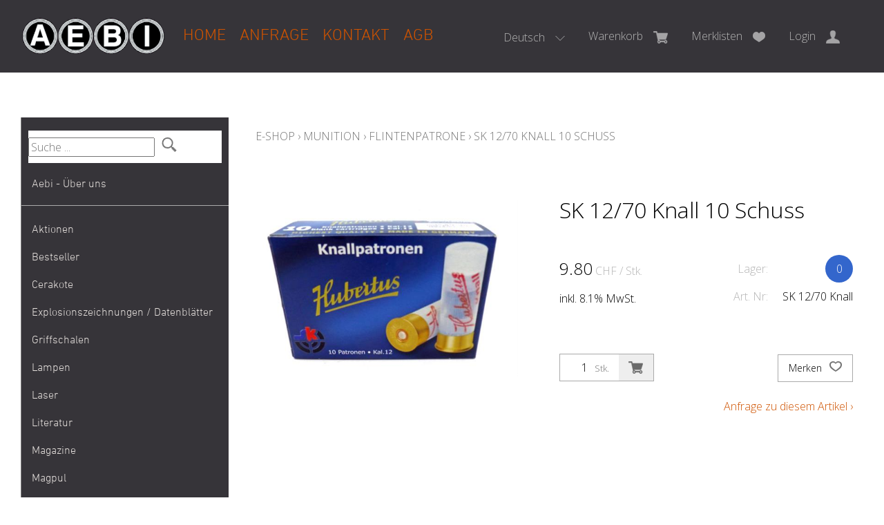

--- FILE ---
content_type: text/html; charset=utf-8
request_url: https://www.aebiwaffen.ch/de/354/sk-12-70-knall-10-schuss
body_size: 18422
content:
<!DOCTYPE html>
<html lang="de" itemscope itemtype="http://schema.org/ItemPage">
<head>
    <meta http-equiv="X-UA-Compatible" content="IE=edge">
    <meta charset="utf-8">
    <title>SK 12/70 Knall 10 Schuss, Flintenpatrone - Aebi Waffen</title>
    <meta name="description" content="SK 12/70 Knall 10 Schuss, Flintenpatrone." />
    <meta name="author" content="Aebi Waffen GmbH" />
    <meta name="robots" content="all" />
    <meta name="generator" content="blue office&reg; E-Shop" />
    <meta name="viewport" content="width=device-width, initial-scale=1">
    
    <link href="https://fonts.googleapis.com/css?family=Open+Sans:300,300italic,600,600italic" rel="stylesheet" type="text/css" />

    <!-- Google Tag Manager -->
    <!--<script>
        ( function (w, d, s, l, i) {
             w[l] = w[l] || []; w[l].push({
                 'gtm.start':
                     new Date().getTime(), event: 'gtm.js'
             }); var f = d.getElementsByTagName(s)[0],
                 j = d.createElement(s), dl = l != 'dataLayer' ? '&l=' + l : ''; j.async = true; j.src =
                     'https: //www.googletagmanager.com/gtm.js?id=' + i + dl; f.parentNode.insertBefore(j, f);
         })(window, document, 'script', 'dataLayer', 'GTM-5X4M9D2');</script>-->
    <!-- End Google Tag Manager -->

    <link href="/content/bundles/design[normalize]?v=dl6kBxXXgaImmSaKTFZzt7kQF-w23QBIBkYMjHM9S9k1" rel="stylesheet"/>

    <link rel="preload" href="/content/bundles/featherlight?v=x6_C-F9ZYdkTqI_jpAiGY_XDbRwlEPGmgb7XdfShwus1" as="style" onload="this.rel='stylesheet'">


        <link rel="image_src" href="https://www.aebiwaffen.ch/de/media/sk-12-70-knall-10-schuss.JhYax6kGleFTFvROzgsVIg.AP8.A.jpg" />

    
<meta property="og:title" content="SK 12/70 Knall 10 Schuss" />
<meta property="og:url" content="https://www.aebiwaffen.ch/de/354/sk-12-70-knall-10-schuss" />
<meta property="og:image" content="https://www.aebiwaffen.ch/de/media/sk-12-70-knall-10-schuss.JhYax6kGleFTFvROzgsVIg.jpg" />
<meta property="og:description" content="SK 12/70 Knall 10 Schuss, Flintenpatrone." />
<meta property="og:site_name" content="Aebi Waffen GmbH E-Shop" />
<meta property="og:type" content="product" />
<meta property="product:price:amount" content="9.80">
<meta property="product:price:currency" content="CHF">

        <link href="https://www.aebiwaffen.ch/de/354/sk-12-70-knall-10-schuss" rel="alternate" hreflang="de">
    <link href="https://www.aebiwaffen.ch/fr/354/sk-12-70-knall-10-schuss" rel="alternate" hreflang="fr">
    <link href="https://www.aebiwaffen.ch/it/354/sk-12-70-knall-10-schuss" rel="alternate" hreflang="it">
    <link href="https://www.aebiwaffen.ch/en/354/sk-12-70-knall-10-schuss" rel="alternate" hreflang="en">


    <script type="text/javascript">var eShop = { asyncTmpl: {} };</script>
    
    <!-- Global site tag (gtag.js) - Google Analytics -->
<script async src="https://www.googletagmanager.com/gtag/js?id=UA-156471150-1"></script>
<script>
  window.dataLayer = window.dataLayer || [];
  function gtag(){dataLayer.push(arguments);}
  gtag('js', new Date());

  gtag('config', 'UA-156471150-1');
</script>
    <!-- Google Tag Manager -->
<script>
    (function (w, d, s, l, i) {
        w[l] = w[l] || []; w[l].push({
            'gtm.start':
                new Date().getTime(), event: 'gtm.js'
        }); var f = d.getElementsByTagName(s)[0],
            j = d.createElement(s), dl = l != 'dataLayer' ? '&l=' + l : ''; j.async = true; j.src =
                'https://www.googletagmanager.com/gtm.js?id=' + i + dl; f.parentNode.insertBefore(j, f);
    })(window, document, 'script', 'dataLayer', 'GTM-5X4M9D2');
</script>
<!-- End Google Tag Manager -->

<script src="/scripts/bundles/eShopGtm?v=-p3B_8DRpteB05WRnit2pA_ySkZUWvpu8wsvzkig7ZE1"></script>


    
    <link rel="canonical" href="https://www.aebiwaffen.ch/de/354/sk-12-70-knall-10-schuss" />

</head>
<body>
    <!-- Google Tag Manager (noscript) -->
<noscript>
    <iframe src="https://www.googletagmanager.com/ns.html?id=GTM-5X4M9D2"
            height="0" width="0" style="display:none;visibility:hidden"></iframe>
</noscript>
<!-- End Google Tag Manager (noscript) -->

    <header id="header">
        <div class="seiten-breite">
            <div id="nav-spez">
                <div id="konfig-menu" class="mobile mobile-button"><span class="icon icon-zahnrad"></span></div>
                <div id="konfig" class="non-mobile">
                    
                        <div class="mod" id="sprache">
        <select class="maske rechts">
                <option value="de" selected="selected" data-auto-url="https://www.aebiwaffen.ch/de/354/sk-12-70-knall-10-schuss?languageswitch=1">Deutsch</option>
                <option value="fr"  data-auto-url="https://www.aebiwaffen.ch/fr/354/sk-12-70-knall-10-schuss?languageswitch=1">Fran&#231;ais</option>
                <option value="it"  data-auto-url="https://www.aebiwaffen.ch/it/354/sk-12-70-knall-10-schuss?languageswitch=1">Italiano</option>
                <option value="en"  data-auto-url="https://www.aebiwaffen.ch/en/354/sk-12-70-knall-10-schuss?languageswitch=1">English</option>
        </select>
    </div>

                </div>
                
<div class="mod text-icon-button" id="mini-warenkorb">
    <a href="/de/benutzer/warenkorb" >
        <span class="non-mobile">Warenkorb</span><span class="icon icon-wk">
            <span class="anz-artikel dyn-wk-anzahl hidden">
            </span>
        </span>
    </a>
</div>
                
<div id="merkliste-link" class="text-icon-button">
    <a href="/de/benutzer/merklisten" >
        <span class="non-mobile">Merklisten</span><span class="icon icon-merken"></span>
    </a>
</div>
                
<div class="mod text-icon-button" id="nav-benutzer">
    <a href="/de/benutzer" >
        <span class="non-mobile">Login</span><span class="icon icon-login"></span>
    </a>
</div>


                <div class="mod text-icon-button"><span id="search-mobile" class="icon icon-lupe-button"></span></div>

            </div>
            <nav id="nav-allgemein">
                <a href="/" title="E-Shop Home" id="logo-home"><img src="/Content/Custom/img/aebiwaffen-logo.gif" alt="{param.Firmenname} E-Shop" /></a>
                <ul class="non-mobile">
        <li><a href="/de" >Home</a></li>
                <li><a href="/de/ueber-uns/anfrage" >Anfrage</a></li>
            <li>
            <a href="/de/ueber-uns/kontakt" >Kontakt</a>
        </li>
            <li><a href="/data/dokumente/AGB_de.pdf" target="_blank">AGB</a></li>
    </ul>
                <div class="clear"></div>
            </nav>
        </div>

        <nav id="nav-baum-mobile" class="mobile">
            <div id="mobile-nav" class="mobile"><span class="icon icon-menu"></span></div>
            <ul class="e1">
        <li class="e1 hat-unterwg border-bottom">
            <a href="/de/ueber-uns/aebi-ueber-uns" class="e1 hat-unterwg hat-artikel  ">
                <span class="titel">Aebi - &#220;ber uns</span>
                <span class="erweitern"><span class="icon-pfeil-s"></span></span>
                <span class="link"><span class="icon-pfeil-o"></span></span>
            </a>
            <ul class="e2">
                    <li class="e2 hat-artikel ">
                        <a href="/de/ueber-uns/aebi-ueber-uns">
                            <span class="titel">Aebi - &#220;ber uns</span>
                            <span class="link"><span class="icon-pfeil-o-kl"></span></span>
                        </a>
                    </li>
                    <li class="e2 hat-artikel ">
                        <a href="/de/ueber-uns/import">
                            <span class="titel">Import</span>
                            <span class="link"><span class="icon-pfeil-o-kl"></span></span>
                        </a>
                    </li>
                    <li class="e2 hat-artikel ">
                        <a href="/de/ueber-uns/verkauf">
                            <span class="titel">Verkauf</span>
                            <span class="link"><span class="icon-pfeil-o-kl"></span></span>
                        </a>
                    </li>
                    <li class="e2 hat-artikel ">
                        <a href="/de/ueber-uns/waffenankauf-waffenverkauf">
                            <span class="titel">Waffenankauf / Waffenverkauf</span>
                            <span class="link"><span class="icon-pfeil-o-kl"></span></span>
                        </a>
                    </li>
                    <li class="e2 hat-artikel ">
                        <a href="/de/ueber-uns/werkstatt">
                            <span class="titel">Werkstatt</span>
                            <span class="link"><span class="icon-pfeil-o-kl"></span></span>
                        </a>
                    </li>
            </ul>
        </li>
            <li class="e1 ">
                <a href="https://www.aebiwaffen.ch/" class="e1 ">
                    <span class="titel">Home</span>
                    <span class="link"><span class="icon-pfeil-o"></span></span>
                </a>
            </li>
            <li class="e1 ">
                <a href="/de/ueber-uns/anfrage" class="e1 ">
                    <span class="titel">Anfrage</span>
                    <span class="link"><span class="icon-pfeil-o"></span></span>
                </a>
            </li>
            <li class="e1 ">
                <a href="/de/ueber-uns/kontakt" class="e1 ">
                    <span class="titel">Kontakt</span>
                    <span class="link"><span class="icon-pfeil-o"></span></span>
                </a>
            </li>
            <li class="e1">
                <a href="/data/dokumente/AGB_de.pdf" class="e1" target="_blank">
                    <span class="titel">AGB</span>
                    <span class="link"><span ifass="icon-pfeil-o"></span></span>
                </a>
            </li>

        <li class="e1 wg_s3 hat-artikel aktionen">
            <a href="https://www.aebiwaffen.ch/de/aktionen" class="e1 wg_s3 hat-artikel aktionen ">
                <span class="titel">Aktionen</span>
                <span class="link "><span class="icon-pfeil-o"></span></span>
            </a>
        </li>
        <li class="e1 wg_241 hat-artikel hat-unterwg">
            <a href="https://www.aebiwaffen.ch/de/bestseller" class="e1 wg_241 hat-artikel hat-unterwg ">
                <span class="titel">Bestseller</span>
                    <span class="erweitern"><span class="icon-pfeil-s"></span></span>
                <span class="link "><span class="icon-pfeil-o"></span></span>
            </a>
<ul class="e2">

        <li class="e2 wg_280 hat-artikel">
            <a href="https://www.aebiwaffen.ch/de/bestseller/1911-grp" class="e2 wg_280 hat-artikel ">
                <span class="titel">1911</span>
                <span class="link "><span class="icon-pfeil-o-kl"></span></span>
            </a>
        </li>
        <li class="e2 wg_259 hat-artikel">
            <a href="https://www.aebiwaffen.ch/de/bestseller/9mm-para-9x19-munition-aktion-bester-preis" class="e2 wg_259 hat-artikel ">
                <span class="titel">9mm Para / 9x19 Munition Aktion Bester Preis</span>
                <span class="link "><span class="icon-pfeil-o-kl"></span></span>
            </a>
        </li>
        <li class="e2 wg_248 hat-artikel">
            <a href="https://www.aebiwaffen.ch/de/bestseller/ar-15" class="e2 wg_248 hat-artikel ">
                <span class="titel">AR 15</span>
                <span class="link "><span class="icon-pfeil-o-kl"></span></span>
            </a>
        </li>
        <li class="e2 wg_261 hat-artikel">
            <a href="https://www.aebiwaffen.ch/de/bestseller/bundt-print-x" class="e2 wg_261 hat-artikel ">
                <span class="titel">B&amp;T Print-X</span>
                <span class="link "><span class="icon-pfeil-o-kl"></span></span>
            </a>
        </li>
        <li class="e2 wg_284 hat-artikel">
            <a href="https://www.aebiwaffen.ch/de/bestseller/cz-shadow-2-cz-sp-01-cz-75-cz-ts" class="e2 wg_284 hat-artikel ">
                <span class="titel">CZ Shadow 2 / CZ SP 01 / CZ 75 / CZ TS</span>
                <span class="link "><span class="icon-pfeil-o-kl"></span></span>
            </a>
        </li>
        <li class="e2 wg_263 hat-artikel">
            <a href="https://www.aebiwaffen.ch/de/bestseller/eotech-exps3-eotech-exps2" class="e2 wg_263 hat-artikel ">
                <span class="titel">Eotech EXPS3 / Eotech EXPS2</span>
                <span class="link "><span class="icon-pfeil-o-kl"></span></span>
            </a>
        </li>
        <li class="e2 wg_245 hat-artikel">
            <a href="https://www.aebiwaffen.ch/de/bestseller/glock-19-glock-17" class="e2 wg_245 hat-artikel ">
                <span class="titel">Glock 19 / Glock 17</span>
                <span class="link "><span class="icon-pfeil-o-kl"></span></span>
            </a>
        </li>
        <li class="e2 wg_246 hat-artikel">
            <a href="https://www.aebiwaffen.ch/de/bestseller/glock-48-glock-43x" class="e2 wg_246 hat-artikel ">
                <span class="titel">Glock 48 / Glock 43X</span>
                <span class="link "><span class="icon-pfeil-o-kl"></span></span>
            </a>
        </li>
        <li class="e2 wg_268 hat-artikel">
            <a href="https://www.aebiwaffen.ch/de/bestseller/heckler-und-koch-mp5-heckler-und-koch-sp5" class="e2 wg_268 hat-artikel ">
                <span class="titel">Heckler &amp; Koch MP5 / Heckler &amp; Koch SP5</span>
                <span class="link "><span class="icon-pfeil-o-kl"></span></span>
            </a>
        </li>
        <li class="e2 wg_267 hat-artikel">
            <a href="https://www.aebiwaffen.ch/de/bestseller/heckler-und-koch-mr223-heckler-und-koch-416" class="e2 wg_267 hat-artikel ">
                <span class="titel">Heckler &amp; Koch MR223 / Heckler &amp; Koch 416</span>
                <span class="link "><span class="icon-pfeil-o-kl"></span></span>
            </a>
        </li>
        <li class="e2 wg_262 hat-artikel">
            <a href="https://www.aebiwaffen.ch/de/bestseller/holosun-hs510c-holosun-407c" class="e2 wg_262 hat-artikel ">
                <span class="titel">Holosun HS510C / Holosun 407C</span>
                <span class="link "><span class="icon-pfeil-o-kl"></span></span>
            </a>
        </li>
        <li class="e2 wg_247 hat-artikel">
            <a href="https://www.aebiwaffen.ch/de/bestseller/pistole" class="e2 wg_247 hat-artikel ">
                <span class="titel">Pistole</span>
                <span class="link "><span class="icon-pfeil-o-kl"></span></span>
            </a>
        </li>
        <li class="e2 wg_250 hat-artikel">
            <a href="https://www.aebiwaffen.ch/de/bestseller/red-dot" class="e2 wg_250 hat-artikel ">
                <span class="titel">Red Dot</span>
                <span class="link "><span class="icon-pfeil-o-kl"></span></span>
            </a>
        </li>
        <li class="e2 wg_258 hat-artikel">
            <a href="https://www.aebiwaffen.ch/de/bestseller/ringkorn-stgw-90-stgw-90-ringkorn" class="e2 wg_258 hat-artikel ">
                <span class="titel">Ringkorn stgw 90 / Stgw 90 Ringkorn</span>
                <span class="link "><span class="icon-pfeil-o-kl"></span></span>
            </a>
        </li>
        <li class="e2 wg_244 hat-artikel">
            <a href="https://www.aebiwaffen.ch/de/bestseller/sig-p210-sig-p49" class="e2 wg_244 hat-artikel ">
                <span class="titel">Sig P210 / Sig P49</span>
                <span class="link "><span class="icon-pfeil-o-kl"></span></span>
            </a>
        </li>
        <li class="e2 wg_249 hat-artikel">
            <a href="https://www.aebiwaffen.ch/de/bestseller/sig-p220-sig-p75" class="e2 wg_249 hat-artikel ">
                <span class="titel">Sig P220 / Sig P75</span>
                <span class="link "><span class="icon-pfeil-o-kl"></span></span>
            </a>
        </li>
        <li class="e2 wg_274 hat-artikel">
            <a href="https://www.aebiwaffen.ch/de/bestseller/sig-p226-sig-p228" class="e2 wg_274 hat-artikel ">
                <span class="titel">Sig P226 / Sig P228</span>
                <span class="link "><span class="icon-pfeil-o-kl"></span></span>
            </a>
        </li>
        <li class="e2 wg_271 hat-artikel">
            <a href="https://www.aebiwaffen.ch/de/bestseller/sig-p320-legion-sig-p320-axg" class="e2 wg_271 hat-artikel ">
                <span class="titel">Sig P320 Legion / Sig P320 AXG</span>
                <span class="link "><span class="icon-pfeil-o-kl"></span></span>
            </a>
        </li>
        <li class="e2 wg_272 hat-artikel">
            <a href="https://www.aebiwaffen.ch/de/bestseller/sig-p320-m17-sig-p320-m18" class="e2 wg_272 hat-artikel ">
                <span class="titel">Sig P320 M17 / Sig P320 M18</span>
                <span class="link "><span class="icon-pfeil-o-kl"></span></span>
            </a>
        </li>
        <li class="e2 wg_277 hat-artikel">
            <a href="https://www.aebiwaffen.ch/de/bestseller/sig-p322" class="e2 wg_277 hat-artikel ">
                <span class="titel">Sig P322</span>
                <span class="link "><span class="icon-pfeil-o-kl"></span></span>
            </a>
        </li>
        <li class="e2 wg_273 hat-artikel">
            <a href="https://www.aebiwaffen.ch/de/bestseller/sig-p365-sig-p365xl" class="e2 wg_273 hat-artikel ">
                <span class="titel">Sig P365 / Sig P365XL</span>
                <span class="link "><span class="icon-pfeil-o-kl"></span></span>
            </a>
        </li>
        <li class="e2 wg_264 hat-artikel">
            <a href="https://www.aebiwaffen.ch/de/bestseller/sig-sauer-mcx-sig-sauer-mpx" class="e2 wg_264 hat-artikel ">
                <span class="titel">Sig Sauer MCX / Sig Sauer MPX</span>
                <span class="link "><span class="icon-pfeil-o-kl"></span></span>
            </a>
        </li>
        <li class="e2 wg_269 hat-artikel">
            <a href="https://www.aebiwaffen.ch/de/bestseller/sig-sg-551-sig-sg-552-sig-sg-553" class="e2 wg_269 hat-artikel ">
                <span class="titel">SIG SG 551 / SIG SG 552 / SIG SG 553</span>
                <span class="link "><span class="icon-pfeil-o-kl"></span></span>
            </a>
        </li>
        <li class="e2 wg_286 hat-artikel">
            <a href="https://www.aebiwaffen.ch/de/bestseller/smith-und-wesson-sundw-686-629-29-500" class="e2 wg_286 hat-artikel ">
                <span class="titel">Smith &amp; Wesson S&amp;W 686 / 629 / 29 / 500</span>
                <span class="link "><span class="icon-pfeil-o-kl"></span></span>
            </a>
        </li>
        <li class="e2 wg_266 hat-artikel">
            <a href="https://www.aebiwaffen.ch/de/bestseller/springfield-prodigy" class="e2 wg_266 hat-artikel ">
                <span class="titel">Springfield Prodigy</span>
                <span class="link "><span class="icon-pfeil-o-kl"></span></span>
            </a>
        </li>
        <li class="e2 wg_251 hat-artikel">
            <a href="https://www.aebiwaffen.ch/de/bestseller/stgw-57-commando" class="e2 wg_251 hat-artikel ">
                <span class="titel">Stgw 57 Commando</span>
                <span class="link "><span class="icon-pfeil-o-kl"></span></span>
            </a>
        </li>
        <li class="e2 wg_242 hat-artikel">
            <a href="https://www.aebiwaffen.ch/de/bestseller/sturmgewehr-57-stgw-57-stgw-57-03" class="e2 wg_242 hat-artikel ">
                <span class="titel">Sturmgewehr 57 / stgw 57 / stgw 57 03</span>
                <span class="link "><span class="icon-pfeil-o-kl"></span></span>
            </a>
        </li>
        <li class="e2 wg_243 hat-artikel">
            <a href="https://www.aebiwaffen.ch/de/bestseller/sturmgewehr-90-stgw-90" class="e2 wg_243 hat-artikel ">
                <span class="titel">Sturmgewehr 90 / Stgw 90</span>
                <span class="link "><span class="icon-pfeil-o-kl"></span></span>
            </a>
        </li>
        <li class="e2 wg_260 hat-artikel">
            <a href="https://www.aebiwaffen.ch/de/bestseller/walther-pdp" class="e2 wg_260 hat-artikel ">
                <span class="titel">Walther PDP</span>
                <span class="link "><span class="icon-pfeil-o-kl"></span></span>
            </a>
        </li>
</ul>        </li>
        <li class="e1 wg_240 hat-artikel">
            <a href="https://www.aebiwaffen.ch/de/cerakote" class="e1 wg_240 hat-artikel ">
                <span class="titel">Cerakote</span>
                <span class="link "><span class="icon-pfeil-o"></span></span>
            </a>
        </li>
        <li class="e1 wg_256 hat-artikel">
            <a href="https://www.aebiwaffen.ch/de/explosionszeichnungen-datenblaetter" class="e1 wg_256 hat-artikel ">
                <span class="titel">Explosionszeichnungen / Datenbl&#228;tter</span>
                <span class="link "><span class="icon-pfeil-o"></span></span>
            </a>
        </li>
        <li class="e1 wg_64 hat-artikel">
            <a href="https://www.aebiwaffen.ch/de/griffschalen" class="e1 wg_64 hat-artikel ">
                <span class="titel">Griffschalen</span>
                <span class="link "><span class="icon-pfeil-o"></span></span>
            </a>
        </li>
        <li class="e1 wg_40 hat-artikel">
            <a href="https://www.aebiwaffen.ch/de/lampen" class="e1 wg_40 hat-artikel ">
                <span class="titel">Lampen</span>
                <span class="link "><span class="icon-pfeil-o"></span></span>
            </a>
        </li>
        <li class="e1 wg_100 hat-artikel">
            <a href="https://www.aebiwaffen.ch/de/laser" class="e1 wg_100 hat-artikel ">
                <span class="titel">Laser</span>
                <span class="link "><span class="icon-pfeil-o"></span></span>
            </a>
        </li>
        <li class="e1 wg_97 hat-artikel">
            <a href="https://www.aebiwaffen.ch/de/literatur" class="e1 wg_97 hat-artikel ">
                <span class="titel">Literatur</span>
                <span class="link "><span class="icon-pfeil-o"></span></span>
            </a>
        </li>
        <li class="e1 wg_23 hat-artikel">
            <a href="https://www.aebiwaffen.ch/de/magazine" class="e1 wg_23 hat-artikel ">
                <span class="titel">Magazine</span>
                <span class="link "><span class="icon-pfeil-o"></span></span>
            </a>
        </li>
        <li class="e1 wg_101 hat-artikel">
            <a href="https://www.aebiwaffen.ch/de/magpul-1" class="e1 wg_101 hat-artikel ">
                <span class="titel">Magpul</span>
                <span class="link "><span class="icon-pfeil-o"></span></span>
            </a>
        </li>
        <li class="e1 wg_104 hat-artikel hat-unterwg">
            <a href="https://www.aebiwaffen.ch/de/marken" class="e1 wg_104 hat-artikel hat-unterwg ">
                <span class="titel">Marken</span>
                    <span class="erweitern"><span class="icon-pfeil-s"></span></span>
                <span class="link "><span class="icon-pfeil-o"></span></span>
            </a>
<ul class="e2">

        <li class="e2 wg_115 hat-artikel">
            <a href="https://www.aebiwaffen.ch/de/marken/acheron-corp-ag" class="e2 wg_115 hat-artikel ">
                <span class="titel">Acheron Corp AG</span>
                <span class="link "><span class="icon-pfeil-o-kl"></span></span>
            </a>
        </li>
        <li class="e2 wg_196 hat-artikel">
            <a href="https://www.aebiwaffen.ch/de/marken/aebi" class="e2 wg_196 hat-artikel ">
                <span class="titel">Aebi</span>
                <span class="link "><span class="icon-pfeil-o-kl"></span></span>
            </a>
        </li>
        <li class="e2 wg_120 hat-artikel">
            <a href="https://www.aebiwaffen.ch/de/marken/aero-precision" class="e2 wg_120 hat-artikel ">
                <span class="titel">Aero Precision</span>
                <span class="link "><span class="icon-pfeil-o-kl"></span></span>
            </a>
        </li>
        <li class="e2 wg_134 hat-artikel">
            <a href="https://www.aebiwaffen.ch/de/marken/agaoglu" class="e2 wg_134 hat-artikel ">
                <span class="titel">Agaoglu</span>
                <span class="link "><span class="icon-pfeil-o-kl"></span></span>
            </a>
        </li>
        <li class="e2 wg_148 hat-artikel">
            <a href="https://www.aebiwaffen.ch/de/marken/agency-arms" class="e2 wg_148 hat-artikel ">
                <span class="titel">Agency Arms</span>
                <span class="link "><span class="icon-pfeil-o-kl"></span></span>
            </a>
        </li>
        <li class="e2 wg_211 hat-artikel">
            <a href="https://www.aebiwaffen.ch/de/marken/aimpoint" class="e2 wg_211 hat-artikel ">
                <span class="titel">Aimpoint</span>
                <span class="link "><span class="icon-pfeil-o-kl"></span></span>
            </a>
        </li>
        <li class="e2 wg_198 hat-artikel">
            <a href="https://www.aebiwaffen.ch/de/marken/akkar" class="e2 wg_198 hat-artikel ">
                <span class="titel">Akkar</span>
                <span class="link "><span class="icon-pfeil-o-kl"></span></span>
            </a>
        </li>
        <li class="e2 wg_130 hat-artikel">
            <a href="https://www.aebiwaffen.ch/de/marken/arex" class="e2 wg_130 hat-artikel ">
                <span class="titel">Arex</span>
                <span class="link "><span class="icon-pfeil-o-kl"></span></span>
            </a>
        </li>
        <li class="e2 wg_218 hat-artikel">
            <a href="https://www.aebiwaffen.ch/de/marken/armalite" class="e2 wg_218 hat-artikel ">
                <span class="titel">Armalite</span>
                <span class="link "><span class="icon-pfeil-o-kl"></span></span>
            </a>
        </li>
        <li class="e2 wg_207 hat-artikel">
            <a href="https://www.aebiwaffen.ch/de/marken/arsenal" class="e2 wg_207 hat-artikel ">
                <span class="titel">Arsenal</span>
                <span class="link "><span class="icon-pfeil-o-kl"></span></span>
            </a>
        </li>
        <li class="e2 wg_149 hat-artikel">
            <a href="https://www.aebiwaffen.ch/de/marken/atlas-gunwork" class="e2 wg_149 hat-artikel ">
                <span class="titel">Atlas Gunwork</span>
                <span class="link "><span class="icon-pfeil-o-kl"></span></span>
            </a>
        </li>
        <li class="e2 wg_208 hat-artikel">
            <a href="https://www.aebiwaffen.ch/de/marken/auto-ordnance" class="e2 wg_208 hat-artikel ">
                <span class="titel">Auto Ordnance</span>
                <span class="link "><span class="icon-pfeil-o-kl"></span></span>
            </a>
        </li>
        <li class="e2 wg_214 hat-artikel">
            <a href="https://www.aebiwaffen.ch/de/marken/baikal" class="e2 wg_214 hat-artikel ">
                <span class="titel">Baikal</span>
                <span class="link "><span class="icon-pfeil-o-kl"></span></span>
            </a>
        </li>
        <li class="e2 wg_150 hat-artikel">
            <a href="https://www.aebiwaffen.ch/de/marken/ballistic-advantage" class="e2 wg_150 hat-artikel ">
                <span class="titel">Ballistic Advantage</span>
                <span class="link "><span class="icon-pfeil-o-kl"></span></span>
            </a>
        </li>
        <li class="e2 wg_219 hat-artikel">
            <a href="https://www.aebiwaffen.ch/de/marken/barrett" class="e2 wg_219 hat-artikel ">
                <span class="titel">Barrett</span>
                <span class="link "><span class="icon-pfeil-o-kl"></span></span>
            </a>
        </li>
        <li class="e2 wg_151 hat-artikel">
            <a href="https://www.aebiwaffen.ch/de/marken/bcm-bravo-company-mfg" class="e2 wg_151 hat-artikel ">
                <span class="titel">BCM Bravo Company MFG</span>
                <span class="link "><span class="icon-pfeil-o-kl"></span></span>
            </a>
        </li>
        <li class="e2 wg_215 hat-artikel">
            <a href="https://www.aebiwaffen.ch/de/marken/belgisch" class="e2 wg_215 hat-artikel ">
                <span class="titel">Belgisch</span>
                <span class="link "><span class="icon-pfeil-o-kl"></span></span>
            </a>
        </li>
        <li class="e2 wg_220 hat-artikel">
            <a href="https://www.aebiwaffen.ch/de/marken/benelli" class="e2 wg_220 hat-artikel ">
                <span class="titel">Benelli</span>
                <span class="link "><span class="icon-pfeil-o-kl"></span></span>
            </a>
        </li>
        <li class="e2 wg_197 hat-artikel">
            <a href="https://www.aebiwaffen.ch/de/marken/beretta" class="e2 wg_197 hat-artikel ">
                <span class="titel">Beretta</span>
                <span class="link "><span class="icon-pfeil-o-kl"></span></span>
            </a>
        </li>
        <li class="e2 wg_153 hat-artikel">
            <a href="https://www.aebiwaffen.ch/de/marken/blaser" class="e2 wg_153 hat-artikel ">
                <span class="titel">Blaser</span>
                <span class="link "><span class="icon-pfeil-o-kl"></span></span>
            </a>
        </li>
        <li class="e2 wg_152 hat-artikel">
            <a href="https://www.aebiwaffen.ch/de/marken/blitzkrieg-components" class="e2 wg_152 hat-artikel ">
                <span class="titel">Blitzkrieg Components</span>
                <span class="link "><span class="icon-pfeil-o-kl"></span></span>
            </a>
        </li>
        <li class="e2 wg_137 hat-artikel">
            <a href="https://www.aebiwaffen.ch/de/marken/brueggerundthomet-bundt-ag" class="e2 wg_137 hat-artikel ">
                <span class="titel">Br&#252;gger&amp;Thomet / B&amp;T AG</span>
                <span class="link "><span class="icon-pfeil-o-kl"></span></span>
            </a>
        </li>
        <li class="e2 wg_221 hat-artikel">
            <a href="https://www.aebiwaffen.ch/de/marken/bushmaster" class="e2 wg_221 hat-artikel ">
                <span class="titel">Bushmaster</span>
                <span class="link "><span class="icon-pfeil-o-kl"></span></span>
            </a>
        </li>
        <li class="e2 wg_236 hat-artikel">
            <a href="https://www.aebiwaffen.ch/de/marken/canik" class="e2 wg_236 hat-artikel ">
                <span class="titel">Canik</span>
                <span class="link "><span class="icon-pfeil-o-kl"></span></span>
            </a>
        </li>
        <li class="e2 wg_222 hat-artikel">
            <a href="https://www.aebiwaffen.ch/de/marken/cbc" class="e2 wg_222 hat-artikel ">
                <span class="titel">CBC</span>
                <span class="link "><span class="icon-pfeil-o-kl"></span></span>
            </a>
        </li>
        <li class="e2 wg_223 hat-artikel">
            <a href="https://www.aebiwaffen.ch/de/marken/cetme" class="e2 wg_223 hat-artikel ">
                <span class="titel">Cetme</span>
                <span class="link "><span class="icon-pfeil-o-kl"></span></span>
            </a>
        </li>
        <li class="e2 wg_154 hat-artikel">
            <a href="https://www.aebiwaffen.ch/de/marken/chiappa" class="e2 wg_154 hat-artikel ">
                <span class="titel">Chiappa</span>
                <span class="link "><span class="icon-pfeil-o-kl"></span></span>
            </a>
        </li>
        <li class="e2 wg_193 hat-artikel">
            <a href="https://www.aebiwaffen.ch/de/marken/clint-corbin" class="e2 wg_193 hat-artikel ">
                <span class="titel">Clint Corbin</span>
                <span class="link "><span class="icon-pfeil-o-kl"></span></span>
            </a>
        </li>
        <li class="e2 wg_147 hat-artikel">
            <a href="https://www.aebiwaffen.ch/de/marken/cmmg" class="e2 wg_147 hat-artikel ">
                <span class="titel">CMMG</span>
                <span class="link "><span class="icon-pfeil-o-kl"></span></span>
            </a>
        </li>
        <li class="e2 wg_139 hat-artikel">
            <a href="https://www.aebiwaffen.ch/de/marken/colt" class="e2 wg_139 hat-artikel ">
                <span class="titel">Colt</span>
                <span class="link "><span class="icon-pfeil-o-kl"></span></span>
            </a>
        </li>
        <li class="e2 wg_224 hat-artikel">
            <a href="https://www.aebiwaffen.ch/de/marken/csa" class="e2 wg_224 hat-artikel ">
                <span class="titel">CSA</span>
                <span class="link "><span class="icon-pfeil-o-kl"></span></span>
            </a>
        </li>
        <li class="e2 wg_117 hat-artikel">
            <a href="https://www.aebiwaffen.ch/de/marken/cz" class="e2 wg_117 hat-artikel ">
                <span class="titel">CZ</span>
                <span class="link "><span class="icon-pfeil-o-kl"></span></span>
            </a>
        </li>
        <li class="e2 wg_226 hat-artikel">
            <a href="https://www.aebiwaffen.ch/de/marken/derya" class="e2 wg_226 hat-artikel ">
                <span class="titel">Derya</span>
                <span class="link "><span class="icon-pfeil-o-kl"></span></span>
            </a>
        </li>
        <li class="e2 wg_225 hat-artikel">
            <a href="https://www.aebiwaffen.ch/de/marken/dpms" class="e2 wg_225 hat-artikel ">
                <span class="titel">DPMS</span>
                <span class="link "><span class="icon-pfeil-o-kl"></span></span>
            </a>
        </li>
        <li class="e2 wg_227 hat-artikel">
            <a href="https://www.aebiwaffen.ch/de/marken/ds-arms" class="e2 wg_227 hat-artikel ">
                <span class="titel">DS Arms</span>
                <span class="link "><span class="icon-pfeil-o-kl"></span></span>
            </a>
        </li>
        <li class="e2 wg_114 hat-artikel">
            <a href="https://www.aebiwaffen.ch/de/marken/eotech" class="e2 wg_114 hat-artikel ">
                <span class="titel">Eotech</span>
                <span class="link "><span class="icon-pfeil-o-kl"></span></span>
            </a>
        </li>
        <li class="e2 wg_155 hat-artikel">
            <a href="https://www.aebiwaffen.ch/de/marken/eratac" class="e2 wg_155 hat-artikel ">
                <span class="titel">ERATAC</span>
                <span class="link "><span class="icon-pfeil-o-kl"></span></span>
            </a>
        </li>
        <li class="e2 wg_156 hat-artikel">
            <a href="https://www.aebiwaffen.ch/de/marken/f-1" class="e2 wg_156 hat-artikel ">
                <span class="titel">F-1</span>
                <span class="link "><span class="icon-pfeil-o-kl"></span></span>
            </a>
        </li>
        <li class="e2 wg_122 hat-artikel">
            <a href="https://www.aebiwaffen.ch/de/marken/fabarm" class="e2 wg_122 hat-artikel ">
                <span class="titel">Fabarm</span>
                <span class="link "><span class="icon-pfeil-o-kl"></span></span>
            </a>
        </li>
        <li class="e2 wg_112 hat-artikel">
            <a href="https://www.aebiwaffen.ch/de/marken/faxon-firearms" class="e2 wg_112 hat-artikel ">
                <span class="titel">Faxon Firearms</span>
                <span class="link "><span class="icon-pfeil-o-kl"></span></span>
            </a>
        </li>
        <li class="e2 wg_217 hat-artikel">
            <a href="https://www.aebiwaffen.ch/de/marken/feg" class="e2 wg_217 hat-artikel ">
                <span class="titel">FEG</span>
                <span class="link "><span class="icon-pfeil-o-kl"></span></span>
            </a>
        </li>
        <li class="e2 wg_199 hat-artikel">
            <a href="https://www.aebiwaffen.ch/de/marken/ferlach" class="e2 wg_199 hat-artikel ">
                <span class="titel">Ferlach</span>
                <span class="link "><span class="icon-pfeil-o-kl"></span></span>
            </a>
        </li>
        <li class="e2 wg_131 hat-artikel">
            <a href="https://www.aebiwaffen.ch/de/marken/fischer-development" class="e2 wg_131 hat-artikel ">
                <span class="titel">Fischer Development</span>
                <span class="link "><span class="icon-pfeil-o-kl"></span></span>
            </a>
        </li>
        <li class="e2 wg_160 hat-artikel">
            <a href="https://www.aebiwaffen.ch/de/marken/flux-defense" class="e2 wg_160 hat-artikel ">
                <span class="titel">Flux Defense</span>
                <span class="link "><span class="icon-pfeil-o-kl"></span></span>
            </a>
        </li>
        <li class="e2 wg_142 hat-artikel">
            <a href="https://www.aebiwaffen.ch/de/marken/fn" class="e2 wg_142 hat-artikel ">
                <span class="titel">FN</span>
                <span class="link "><span class="icon-pfeil-o-kl"></span></span>
            </a>
        </li>
        <li class="e2 wg_200 hat-artikel">
            <a href="https://www.aebiwaffen.ch/de/marken/franchi" class="e2 wg_200 hat-artikel ">
                <span class="titel">Franchi</span>
                <span class="link "><span class="icon-pfeil-o-kl"></span></span>
            </a>
        </li>
        <li class="e2 wg_157 hat-artikel">
            <a href="https://www.aebiwaffen.ch/de/marken/gehmann" class="e2 wg_157 hat-artikel ">
                <span class="titel">Gehmann</span>
                <span class="link "><span class="icon-pfeil-o-kl"></span></span>
            </a>
        </li>
        <li class="e2 wg_158 hat-artikel">
            <a href="https://www.aebiwaffen.ch/de/marken/geissele-automatics" class="e2 wg_158 hat-artikel ">
                <span class="titel">Geissele Automatics</span>
                <span class="link "><span class="icon-pfeil-o-kl"></span></span>
            </a>
        </li>
        <li class="e2 wg_201 hat-artikel">
            <a href="https://www.aebiwaffen.ch/de/marken/gladius" class="e2 wg_201 hat-artikel ">
                <span class="titel">Gladius</span>
                <span class="link "><span class="icon-pfeil-o-kl"></span></span>
            </a>
        </li>
        <li class="e2 wg_205 hat-artikel">
            <a href="https://www.aebiwaffen.ch/de/marken/global-defense" class="e2 wg_205 hat-artikel ">
                <span class="titel">Global Defense</span>
                <span class="link "><span class="icon-pfeil-o-kl"></span></span>
            </a>
        </li>
        <li class="e2 wg_109 hat-artikel">
            <a href="https://www.aebiwaffen.ch/de/marken/glock" class="e2 wg_109 hat-artikel ">
                <span class="titel">Glock</span>
                <span class="link "><span class="icon-pfeil-o-kl"></span></span>
            </a>
        </li>
        <li class="e2 wg_135 hat-artikel">
            <a href="https://www.aebiwaffen.ch/de/marken/gruenig-elmiger" class="e2 wg_135 hat-artikel ">
                <span class="titel">Gr&#252;nig Elmiger</span>
                <span class="link "><span class="icon-pfeil-o-kl"></span></span>
            </a>
        </li>
        <li class="e2 wg_161 hat-artikel">
            <a href="https://www.aebiwaffen.ch/de/marken/harris" class="e2 wg_161 hat-artikel ">
                <span class="titel">Harris</span>
                <span class="link "><span class="icon-pfeil-o-kl"></span></span>
            </a>
        </li>
        <li class="e2 wg_123 hat-artikel">
            <a href="https://www.aebiwaffen.ch/de/marken/hawke" class="e2 wg_123 hat-artikel ">
                <span class="titel">Hawke</span>
                <span class="link "><span class="icon-pfeil-o-kl"></span></span>
            </a>
        </li>
        <li class="e2 wg_108 hat-artikel">
            <a href="https://www.aebiwaffen.ch/de/marken/heckler-und-koch" class="e2 wg_108 hat-artikel ">
                <span class="titel">Heckler &amp; Koch</span>
                <span class="link "><span class="icon-pfeil-o-kl"></span></span>
            </a>
        </li>
        <li class="e2 wg_162 hat-artikel">
            <a href="https://www.aebiwaffen.ch/de/marken/hera" class="e2 wg_162 hat-artikel ">
                <span class="titel">Hera</span>
                <span class="link "><span class="icon-pfeil-o-kl"></span></span>
            </a>
        </li>
        <li class="e2 wg_195 hat-artikel">
            <a href="https://www.aebiwaffen.ch/de/marken/herrington-arms" class="e2 wg_195 hat-artikel ">
                <span class="titel">Herrington Arms</span>
                <span class="link "><span class="icon-pfeil-o-kl"></span></span>
            </a>
        </li>
        <li class="e2 wg_275 hat-artikel">
            <a href="https://www.aebiwaffen.ch/de/marken/hex-defence" class="e2 wg_275 hat-artikel ">
                <span class="titel">Hex Defence</span>
                <span class="link "><span class="icon-pfeil-o-kl"></span></span>
            </a>
        </li>
        <li class="e2 wg_121 hat-artikel">
            <a href="https://www.aebiwaffen.ch/de/marken/hiperfire" class="e2 wg_121 hat-artikel ">
                <span class="titel">Hiperfire</span>
                <span class="link "><span class="icon-pfeil-o-kl"></span></span>
            </a>
        </li>
        <li class="e2 wg_107 hat-artikel">
            <a href="https://www.aebiwaffen.ch/de/marken/hk-parts" class="e2 wg_107 hat-artikel ">
                <span class="titel">HK Parts</span>
                <span class="link "><span class="icon-pfeil-o-kl"></span></span>
            </a>
        </li>
        <li class="e2 wg_163 hat-artikel">
            <a href="https://www.aebiwaffen.ch/de/marken/hogue" class="e2 wg_163 hat-artikel ">
                <span class="titel">Hogue</span>
                <span class="link "><span class="icon-pfeil-o-kl"></span></span>
            </a>
        </li>
        <li class="e2 wg_106 hat-artikel">
            <a href="https://www.aebiwaffen.ch/de/marken/holosun" class="e2 wg_106 hat-artikel ">
                <span class="titel">Holosun</span>
                <span class="link "><span class="icon-pfeil-o-kl"></span></span>
            </a>
        </li>
        <li class="e2 wg_210 hat-artikel">
            <a href="https://www.aebiwaffen.ch/de/marken/hornady" class="e2 wg_210 hat-artikel ">
                <span class="titel">Hornady</span>
                <span class="link "><span class="icon-pfeil-o-kl"></span></span>
            </a>
        </li>
        <li class="e2 wg_129 hat-artikel">
            <a href="https://www.aebiwaffen.ch/de/marken/imi-iwi" class="e2 wg_129 hat-artikel ">
                <span class="titel">IMI / IWI</span>
                <span class="link "><span class="icon-pfeil-o-kl"></span></span>
            </a>
        </li>
        <li class="e2 wg_230 hat-artikel">
            <a href="https://www.aebiwaffen.ch/de/marken/issc-austria" class="e2 wg_230 hat-artikel ">
                <span class="titel">ISSC Austria</span>
                <span class="link "><span class="icon-pfeil-o-kl"></span></span>
            </a>
        </li>
        <li class="e2 wg_164 hat-artikel">
            <a href="https://www.aebiwaffen.ch/de/marken/jp-enterprises" class="e2 wg_164 hat-artikel ">
                <span class="titel">JP Enterprises</span>
                <span class="link "><span class="icon-pfeil-o-kl"></span></span>
            </a>
        </li>
        <li class="e2 wg_125 hat-artikel">
            <a href="https://www.aebiwaffen.ch/de/marken/kahles" class="e2 wg_125 hat-artikel ">
                <span class="titel">Kahles</span>
                <span class="link "><span class="icon-pfeil-o-kl"></span></span>
            </a>
        </li>
        <li class="e2 wg_184 hat-artikel">
            <a href="https://www.aebiwaffen.ch/de/marken/kak-industries" class="e2 wg_184 hat-artikel ">
                <span class="titel">KAK Industries</span>
                <span class="link "><span class="icon-pfeil-o-kl"></span></span>
            </a>
        </li>
        <li class="e2 wg_165 hat-artikel">
            <a href="https://www.aebiwaffen.ch/de/marken/kalashnikov-usa" class="e2 wg_165 hat-artikel ">
                <span class="titel">Kalashnikov USA</span>
                <span class="link "><span class="icon-pfeil-o-kl"></span></span>
            </a>
        </li>
        <li class="e2 wg_166 hat-artikel">
            <a href="https://www.aebiwaffen.ch/de/marken/kns-precision" class="e2 wg_166 hat-artikel ">
                <span class="titel">KNS Precision</span>
                <span class="link "><span class="icon-pfeil-o-kl"></span></span>
            </a>
        </li>
        <li class="e2 wg_167 hat-artikel">
            <a href="https://www.aebiwaffen.ch/de/marken/lmt-defence" class="e2 wg_167 hat-artikel ">
                <span class="titel">LMT Defence</span>
                <span class="link "><span class="icon-pfeil-o-kl"></span></span>
            </a>
        </li>
        <li class="e2 wg_281 hat-artikel">
            <a href="https://www.aebiwaffen.ch/de/marken/magnum-research" class="e2 wg_281 hat-artikel ">
                <span class="titel">Magnum Research</span>
                <span class="link "><span class="icon-pfeil-o-kl"></span></span>
            </a>
        </li>
        <li class="e2 wg_170 hat-artikel">
            <a href="https://www.aebiwaffen.ch/de/marken/magpul" class="e2 wg_170 hat-artikel ">
                <span class="titel">Magpul</span>
                <span class="link "><span class="icon-pfeil-o-kl"></span></span>
            </a>
        </li>
        <li class="e2 wg_232 hat-artikel">
            <a href="https://www.aebiwaffen.ch/de/marken/mauser" class="e2 wg_232 hat-artikel ">
                <span class="titel">Mauser</span>
                <span class="link "><span class="icon-pfeil-o-kl"></span></span>
            </a>
        </li>
        <li class="e2 wg_171 hat-artikel">
            <a href="https://www.aebiwaffen.ch/de/marken/maxim-defense" class="e2 wg_171 hat-artikel ">
                <span class="titel">Maxim Defense</span>
                <span class="link "><span class="icon-pfeil-o-kl"></span></span>
            </a>
        </li>
        <li class="e2 wg_192 hat-artikel">
            <a href="https://www.aebiwaffen.ch/de/marken/mec" class="e2 wg_192 hat-artikel ">
                <span class="titel">MEC</span>
                <span class="link "><span class="icon-pfeil-o-kl"></span></span>
            </a>
        </li>
        <li class="e2 wg_172 hat-artikel">
            <a href="https://www.aebiwaffen.ch/de/marken/mec-gar" class="e2 wg_172 hat-artikel ">
                <span class="titel">Mec-Gar</span>
                <span class="link "><span class="icon-pfeil-o-kl"></span></span>
            </a>
        </li>
        <li class="e2 wg_173 hat-artikel">
            <a href="https://www.aebiwaffen.ch/de/marken/mepro" class="e2 wg_173 hat-artikel ">
                <span class="titel">Mepro</span>
                <span class="link "><span class="icon-pfeil-o-kl"></span></span>
            </a>
        </li>
        <li class="e2 wg_202 hat-artikel">
            <a href="https://www.aebiwaffen.ch/de/marken/merkel" class="e2 wg_202 hat-artikel ">
                <span class="titel">Merkel</span>
                <span class="link "><span class="icon-pfeil-o-kl"></span></span>
            </a>
        </li>
        <li class="e2 wg_174 hat-artikel">
            <a href="https://www.aebiwaffen.ch/de/marken/midwest" class="e2 wg_174 hat-artikel ">
                <span class="titel">Midwest</span>
                <span class="link "><span class="icon-pfeil-o-kl"></span></span>
            </a>
        </li>
        <li class="e2 wg_175 hat-artikel">
            <a href="https://www.aebiwaffen.ch/de/marken/mimtac" class="e2 wg_175 hat-artikel ">
                <span class="titel">Mimtac</span>
                <span class="link "><span class="icon-pfeil-o-kl"></span></span>
            </a>
        </li>
        <li class="e2 wg_285 hat-artikel">
            <a href="https://www.aebiwaffen.ch/de/marken/mpa-masterpiece-arms" class="e2 wg_285 hat-artikel ">
                <span class="titel">MPA Masterpiece arms</span>
                <span class="link "><span class="icon-pfeil-o-kl"></span></span>
            </a>
        </li>
        <li class="e2 wg_204 hat-artikel">
            <a href="https://www.aebiwaffen.ch/de/marken/naa" class="e2 wg_204 hat-artikel ">
                <span class="titel">NAA</span>
                <span class="link "><span class="icon-pfeil-o-kl"></span></span>
            </a>
        </li>
        <li class="e2 wg_265 hat-artikel">
            <a href="https://www.aebiwaffen.ch/de/marken/nedi" class="e2 wg_265 hat-artikel ">
                <span class="titel">NEDI</span>
                <span class="link "><span class="icon-pfeil-o-kl"></span></span>
            </a>
        </li>
        <li class="e2 wg_176 hat-artikel">
            <a href="https://www.aebiwaffen.ch/de/marken/night-fision" class="e2 wg_176 hat-artikel ">
                <span class="titel">Night Fision</span>
                <span class="link "><span class="icon-pfeil-o-kl"></span></span>
            </a>
        </li>
        <li class="e2 wg_287 hat-artikel">
            <a href="https://www.aebiwaffen.ch/de/marken/nova-modul" class="e2 wg_287 hat-artikel ">
                <span class="titel">Nova Modul</span>
                <span class="link "><span class="icon-pfeil-o-kl"></span></span>
            </a>
        </li>
        <li class="e2 wg_178 hat-artikel">
            <a href="https://www.aebiwaffen.ch/de/marken/odin-works" class="e2 wg_178 hat-artikel ">
                <span class="titel">Odin Works</span>
                <span class="link "><span class="icon-pfeil-o-kl"></span></span>
            </a>
        </li>
        <li class="e2 wg_216 hat-artikel">
            <a href="https://www.aebiwaffen.ch/de/marken/pedersoli" class="e2 wg_216 hat-artikel ">
                <span class="titel">Pedersoli</span>
                <span class="link "><span class="icon-pfeil-o-kl"></span></span>
            </a>
        </li>
        <li class="e2 wg_279 hat-artikel">
            <a href="https://www.aebiwaffen.ch/de/marken/phoenix" class="e2 wg_279 hat-artikel ">
                <span class="titel">Phoenix</span>
                <span class="link "><span class="icon-pfeil-o-kl"></span></span>
            </a>
        </li>
        <li class="e2 wg_133 hat-artikel">
            <a href="https://www.aebiwaffen.ch/de/marken/pietta" class="e2 wg_133 hat-artikel ">
                <span class="titel">Pietta</span>
                <span class="link "><span class="icon-pfeil-o-kl"></span></span>
            </a>
        </li>
        <li class="e2 wg_179 hat-artikel">
            <a href="https://www.aebiwaffen.ch/de/marken/pof-patriot-ordnance-factory" class="e2 wg_179 hat-artikel ">
                <span class="titel">POF Patriot Ordnance Factory</span>
                <span class="link "><span class="icon-pfeil-o-kl"></span></span>
            </a>
        </li>
        <li class="e2 wg_278 hat-artikel">
            <a href="https://www.aebiwaffen.ch/de/marken/q-llc" class="e2 wg_278 hat-artikel ">
                <span class="titel">Q LLC</span>
                <span class="link "><span class="icon-pfeil-o-kl"></span></span>
            </a>
        </li>
        <li class="e2 wg_180 hat-artikel">
            <a href="https://www.aebiwaffen.ch/de/marken/quarter-circle" class="e2 wg_180 hat-artikel ">
                <span class="titel">Quarter Circle</span>
                <span class="link "><span class="icon-pfeil-o-kl"></span></span>
            </a>
        </li>
        <li class="e2 wg_283 hat-artikel">
            <a href="https://www.aebiwaffen.ch/de/marken/rad-solutions" class="e2 wg_283 hat-artikel ">
                <span class="titel">Rad Solutions</span>
                <span class="link "><span class="icon-pfeil-o-kl"></span></span>
            </a>
        </li>
        <li class="e2 wg_111 hat-artikel">
            <a href="https://www.aebiwaffen.ch/de/marken/rainier-arms" class="e2 wg_111 hat-artikel ">
                <span class="titel">Rainier Arms</span>
                <span class="link "><span class="icon-pfeil-o-kl"></span></span>
            </a>
        </li>
        <li class="e2 wg_194 hat-artikel">
            <a href="https://www.aebiwaffen.ch/de/marken/ranger-point" class="e2 wg_194 hat-artikel ">
                <span class="titel">Ranger Point</span>
                <span class="link "><span class="icon-pfeil-o-kl"></span></span>
            </a>
        </li>
        <li class="e2 wg_191 hat-artikel">
            <a href="https://www.aebiwaffen.ch/de/marken/remington" class="e2 wg_191 hat-artikel ">
                <span class="titel">Remington</span>
                <span class="link "><span class="icon-pfeil-o-kl"></span></span>
            </a>
        </li>
        <li class="e2 wg_290 hat-artikel">
            <a href="https://www.aebiwaffen.ch/de/marken/rev-arms" class="e2 wg_290 hat-artikel ">
                <span class="titel">REV ARMS</span>
                <span class="link "><span class="icon-pfeil-o-kl"></span></span>
            </a>
        </li>
        <li class="e2 wg_234 hat-artikel">
            <a href="https://www.aebiwaffen.ch/de/marken/rottweil" class="e2 wg_234 hat-artikel ">
                <span class="titel">Rottweil</span>
                <span class="link "><span class="icon-pfeil-o-kl"></span></span>
            </a>
        </li>
        <li class="e2 wg_141 hat-artikel">
            <a href="https://www.aebiwaffen.ch/de/marken/ruger" class="e2 wg_141 hat-artikel ">
                <span class="titel">Ruger</span>
                <span class="link "><span class="icon-pfeil-o-kl"></span></span>
            </a>
        </li>
        <li class="e2 wg_235 hat-artikel">
            <a href="https://www.aebiwaffen.ch/de/marken/rws" class="e2 wg_235 hat-artikel ">
                <span class="titel">RWS</span>
                <span class="link "><span class="icon-pfeil-o-kl"></span></span>
            </a>
        </li>
        <li class="e2 wg_237 hat-artikel">
            <a href="https://www.aebiwaffen.ch/de/marken/safelife-defense" class="e2 wg_237 hat-artikel ">
                <span class="titel">SafeLife Defense</span>
                <span class="link "><span class="icon-pfeil-o-kl"></span></span>
            </a>
        </li>
        <li class="e2 wg_291 hat-artikel">
            <a href="https://www.aebiwaffen.ch/de/marken/sako" class="e2 wg_291 hat-artikel ">
                <span class="titel">Sako</span>
                <span class="link "><span class="icon-pfeil-o-kl"></span></span>
            </a>
        </li>
        <li class="e2 wg_292 hat-artikel">
            <a href="https://www.aebiwaffen.ch/de/marken/savior-equipment" class="e2 wg_292 hat-artikel ">
                <span class="titel">SAVIOR EQUIPMENT</span>
                <span class="link "><span class="icon-pfeil-o-kl"></span></span>
            </a>
        </li>
        <li class="e2 wg_257 hat-artikel">
            <a href="https://www.aebiwaffen.ch/de/marken/schmeisser" class="e2 wg_257 hat-artikel ">
                <span class="titel">Schmeisser</span>
                <span class="link "><span class="icon-pfeil-o-kl"></span></span>
            </a>
        </li>
        <li class="e2 wg_270 hat-artikel">
            <a href="https://www.aebiwaffen.ch/de/marken/schmidt-und-bender" class="e2 wg_270 hat-artikel ">
                <span class="titel">Schmidt &amp; Bender</span>
                <span class="link "><span class="icon-pfeil-o-kl"></span></span>
            </a>
        </li>
        <li class="e2 wg_128 hat-artikel">
            <a href="https://www.aebiwaffen.ch/de/marken/sellier-und-bellot" class="e2 wg_128 hat-artikel ">
                <span class="titel">Sellier &amp; Bellot</span>
                <span class="link "><span class="icon-pfeil-o-kl"></span></span>
            </a>
        </li>
        <li class="e2 wg_159 hat-artikel">
            <a href="https://www.aebiwaffen.ch/de/marken/shield-arms" class="e2 wg_159 hat-artikel ">
                <span class="titel">Shield Arms</span>
                <span class="link "><span class="icon-pfeil-o-kl"></span></span>
            </a>
        </li>
        <li class="e2 wg_188 hat-artikel">
            <a href="https://www.aebiwaffen.ch/de/marken/shooting-inovations" class="e2 wg_188 hat-artikel ">
                <span class="titel">Shooting Inovations</span>
                <span class="link "><span class="icon-pfeil-o-kl"></span></span>
            </a>
        </li>
        <li class="e2 wg_110 hat-artikel">
            <a href="https://www.aebiwaffen.ch/de/marken/sig" class="e2 wg_110 hat-artikel ">
                <span class="titel">SIG</span>
                <span class="link "><span class="icon-pfeil-o-kl"></span></span>
            </a>
        </li>
        <li class="e2 wg_209 hat-artikel">
            <a href="https://www.aebiwaffen.ch/de/marken/sig-sauer" class="e2 wg_209 hat-artikel ">
                <span class="titel">Sig Sauer</span>
                <span class="link "><span class="icon-pfeil-o-kl"></span></span>
            </a>
        </li>
        <li class="e2 wg_203 hat-artikel">
            <a href="https://www.aebiwaffen.ch/de/marken/simson" class="e2 wg_203 hat-artikel ">
                <span class="titel">Simson</span>
                <span class="link "><span class="icon-pfeil-o-kl"></span></span>
            </a>
        </li>
        <li class="e2 wg_124 hat-artikel">
            <a href="https://www.aebiwaffen.ch/de/marken/smith-und-wesson" class="e2 wg_124 hat-artikel ">
                <span class="titel">Smith &amp; Wesson</span>
                <span class="link "><span class="icon-pfeil-o-kl"></span></span>
            </a>
        </li>
        <li class="e2 wg_168 hat-artikel">
            <a href="https://www.aebiwaffen.ch/de/marken/springfield-armory" class="e2 wg_168 hat-artikel ">
                <span class="titel">Springfield Armory</span>
                <span class="link "><span class="icon-pfeil-o-kl"></span></span>
            </a>
        </li>
        <li class="e2 wg_189 hat-artikel">
            <a href="https://www.aebiwaffen.ch/de/marken/stag-arms" class="e2 wg_189 hat-artikel ">
                <span class="titel">Stag Arms</span>
                <span class="link "><span class="icon-pfeil-o-kl"></span></span>
            </a>
        </li>
        <li class="e2 wg_213 hat-artikel">
            <a href="https://www.aebiwaffen.ch/de/marken/steiner" class="e2 wg_213 hat-artikel ">
                <span class="titel">Steiner</span>
                <span class="link "><span class="icon-pfeil-o-kl"></span></span>
            </a>
        </li>
        <li class="e2 wg_190 hat-artikel">
            <a href="https://www.aebiwaffen.ch/de/marken/stern-defense" class="e2 wg_190 hat-artikel ">
                <span class="titel">Stern Defense</span>
                <span class="link "><span class="icon-pfeil-o-kl"></span></span>
            </a>
        </li>
        <li class="e2 wg_132 hat-artikel">
            <a href="https://www.aebiwaffen.ch/de/marken/steyr" class="e2 wg_132 hat-artikel ">
                <span class="titel">Steyr</span>
                <span class="link "><span class="icon-pfeil-o-kl"></span></span>
            </a>
        </li>
        <li class="e2 wg_169 hat-artikel">
            <a href="https://www.aebiwaffen.ch/de/marken/strike" class="e2 wg_169 hat-artikel ">
                <span class="titel">Strike</span>
                <span class="link "><span class="icon-pfeil-o-kl"></span></span>
            </a>
        </li>
        <li class="e2 wg_186 hat-artikel">
            <a href="https://www.aebiwaffen.ch/de/marken/superlative" class="e2 wg_186 hat-artikel ">
                <span class="titel">Superlative</span>
                <span class="link "><span class="icon-pfeil-o-kl"></span></span>
            </a>
        </li>
        <li class="e2 wg_105 hat-artikel">
            <a href="https://www.aebiwaffen.ch/de/marken/surefire" class="e2 wg_105 hat-artikel ">
                <span class="titel">Surefire</span>
                <span class="link "><span class="icon-pfeil-o-kl"></span></span>
            </a>
        </li>
        <li class="e2 wg_126 hat-artikel">
            <a href="https://www.aebiwaffen.ch/de/marken/swarovski" class="e2 wg_126 hat-artikel ">
                <span class="titel">Swarovski</span>
                <span class="link "><span class="icon-pfeil-o-kl"></span></span>
            </a>
        </li>
        <li class="e2 wg_116 hat-artikel">
            <a href="https://www.aebiwaffen.ch/de/marken/tanfoglio" class="e2 wg_116 hat-artikel ">
                <span class="titel">Tanfoglio</span>
                <span class="link "><span class="icon-pfeil-o-kl"></span></span>
            </a>
        </li>
        <li class="e2 wg_119 hat-artikel">
            <a href="https://www.aebiwaffen.ch/de/marken/taurus" class="e2 wg_119 hat-artikel ">
                <span class="titel">Taurus</span>
                <span class="link "><span class="icon-pfeil-o-kl"></span></span>
            </a>
        </li>
        <li class="e2 wg_140 hat-artikel">
            <a href="https://www.aebiwaffen.ch/de/marken/tikka" class="e2 wg_140 hat-artikel ">
                <span class="titel">Tikka</span>
                <span class="link "><span class="icon-pfeil-o-kl"></span></span>
            </a>
        </li>
        <li class="e2 wg_118 hat-artikel">
            <a href="https://www.aebiwaffen.ch/de/marken/timney" class="e2 wg_118 hat-artikel ">
                <span class="titel">Timney</span>
                <span class="link "><span class="icon-pfeil-o-kl"></span></span>
            </a>
        </li>
        <li class="e2 wg_276 hat-artikel">
            <a href="https://www.aebiwaffen.ch/de/marken/tinck-arms" class="e2 wg_276 hat-artikel ">
                <span class="titel">Tinck Arms</span>
                <span class="link "><span class="icon-pfeil-o-kl"></span></span>
            </a>
        </li>
        <li class="e2 wg_206 hat-artikel">
            <a href="https://www.aebiwaffen.ch/de/marken/tisas" class="e2 wg_206 hat-artikel ">
                <span class="titel">Tisas</span>
                <span class="link "><span class="icon-pfeil-o-kl"></span></span>
            </a>
        </li>
        <li class="e2 wg_233 hat-artikel">
            <a href="https://www.aebiwaffen.ch/de/marken/topshot" class="e2 wg_233 hat-artikel ">
                <span class="titel">Topshot</span>
                <span class="link "><span class="icon-pfeil-o-kl"></span></span>
            </a>
        </li>
        <li class="e2 wg_146 hat-artikel">
            <a href="https://www.aebiwaffen.ch/de/marken/trijicon" class="e2 wg_146 hat-artikel ">
                <span class="titel">Trijicon</span>
                <span class="link "><span class="icon-pfeil-o-kl"></span></span>
            </a>
        </li>
        <li class="e2 wg_144 hat-artikel">
            <a href="https://www.aebiwaffen.ch/de/marken/tyrant-designs" class="e2 wg_144 hat-artikel ">
                <span class="titel">Tyrant Designs</span>
                <span class="link "><span class="icon-pfeil-o-kl"></span></span>
            </a>
        </li>
        <li class="e2 wg_143 hat-artikel">
            <a href="https://www.aebiwaffen.ch/de/marken/unity-tactical" class="e2 wg_143 hat-artikel ">
                <span class="titel">Unity Tactical</span>
                <span class="link "><span class="icon-pfeil-o-kl"></span></span>
            </a>
        </li>
        <li class="e2 wg_289 hat-artikel">
            <a href="https://www.aebiwaffen.ch/de/marken/utm-tactical-solution" class="e2 wg_289 hat-artikel ">
                <span class="titel">UTM Tactical Solution</span>
                <span class="link "><span class="icon-pfeil-o-kl"></span></span>
            </a>
        </li>
        <li class="e2 wg_183 hat-artikel">
            <a href="https://www.aebiwaffen.ch/de/marken/v-senven" class="e2 wg_183 hat-artikel ">
                <span class="titel">V Senven</span>
                <span class="link "><span class="icon-pfeil-o-kl"></span></span>
            </a>
        </li>
        <li class="e2 wg_187 hat-artikel">
            <a href="https://www.aebiwaffen.ch/de/marken/volquartsen" class="e2 wg_187 hat-artikel ">
                <span class="titel">Volquartsen</span>
                <span class="link "><span class="icon-pfeil-o-kl"></span></span>
            </a>
        </li>
        <li class="e2 wg_145 hat-artikel">
            <a href="https://www.aebiwaffen.ch/de/marken/w-f-waffenfabrik-bern" class="e2 wg_145 hat-artikel ">
                <span class="titel">W+F Waffenfabrik Bern</span>
                <span class="link "><span class="icon-pfeil-o-kl"></span></span>
            </a>
        </li>
        <li class="e2 wg_185 hat-artikel">
            <a href="https://www.aebiwaffen.ch/de/marken/waffen-burk" class="e2 wg_185 hat-artikel ">
                <span class="titel">Waffen Burk</span>
                <span class="link "><span class="icon-pfeil-o-kl"></span></span>
            </a>
        </li>
        <li class="e2 wg_113 hat-artikel">
            <a href="https://www.aebiwaffen.ch/de/marken/walther" class="e2 wg_113 hat-artikel ">
                <span class="titel">Walther</span>
                <span class="link "><span class="icon-pfeil-o-kl"></span></span>
            </a>
        </li>
        <li class="e2 wg_181 hat-artikel">
            <a href="https://www.aebiwaffen.ch/de/marken/wilson-combat" class="e2 wg_181 hat-artikel ">
                <span class="titel">Wilson Combat</span>
                <span class="link "><span class="icon-pfeil-o-kl"></span></span>
            </a>
        </li>
        <li class="e2 wg_231 hat-artikel">
            <a href="https://www.aebiwaffen.ch/de/marken/winchester" class="e2 wg_231 hat-artikel ">
                <span class="titel">Winchester</span>
                <span class="link "><span class="icon-pfeil-o-kl"></span></span>
            </a>
        </li>
        <li class="e2 wg_136 hat-artikel">
            <a href="https://www.aebiwaffen.ch/de/marken/wyss-waffen" class="e2 wg_136 hat-artikel ">
                <span class="titel">Wyss Waffen</span>
                <span class="link "><span class="icon-pfeil-o-kl"></span></span>
            </a>
        </li>
        <li class="e2 wg_138 hat-artikel">
            <a href="https://www.aebiwaffen.ch/de/marken/wyssen-defence" class="e2 wg_138 hat-artikel ">
                <span class="titel">Wyssen Defence</span>
                <span class="link "><span class="icon-pfeil-o-kl"></span></span>
            </a>
        </li>
        <li class="e2 wg_212 hat-artikel">
            <a href="https://www.aebiwaffen.ch/de/marken/zastava" class="e2 wg_212 hat-artikel ">
                <span class="titel">Zastava</span>
                <span class="link "><span class="icon-pfeil-o-kl"></span></span>
            </a>
        </li>
        <li class="e2 wg_239 hat-artikel">
            <a href="https://www.aebiwaffen.ch/de/marken/zeiss" class="e2 wg_239 hat-artikel ">
                <span class="titel">Zeiss</span>
                <span class="link "><span class="icon-pfeil-o-kl"></span></span>
            </a>
        </li>
        <li class="e2 wg_182 hat-artikel">
            <a href="https://www.aebiwaffen.ch/de/marken/zev" class="e2 wg_182 hat-artikel ">
                <span class="titel">ZEV</span>
                <span class="link "><span class="icon-pfeil-o-kl"></span></span>
            </a>
        </li>
</ul>        </li>
        <li class="e1 wg_38 hat-artikel">
            <a href="https://www.aebiwaffen.ch/de/messer-und-bajonette" class="e1 wg_38 hat-artikel ">
                <span class="titel">Messer &amp; Bajonette</span>
                <span class="link "><span class="icon-pfeil-o"></span></span>
            </a>
        </li>
        <li class="e1 wg_61 hat-artikel">
            <a href="https://www.aebiwaffen.ch/de/militaria" class="e1 wg_61 hat-artikel ">
                <span class="titel">Militaria</span>
                <span class="link "><span class="icon-pfeil-o"></span></span>
            </a>
        </li>
        <li class="e1 wg_2 hat-artikel hat-unterwg">
            <a href="https://www.aebiwaffen.ch/de/munition" class="e1 wg_2 hat-artikel hat-unterwg ">
                <span class="titel">Munition</span>
                    <span class="erweitern"><span class="icon-pfeil-s"></span></span>
                <span class="link "><span class="icon-pfeil-o"></span></span>
            </a>
<ul class="e2">

        <li class="e2 wg_5 hat-artikel">
            <a href="https://www.aebiwaffen.ch/de/munition/buechsenpatrone" class="e2 wg_5 hat-artikel ">
                <span class="titel">B&#252;chsenpatrone</span>
                <span class="link "><span class="icon-pfeil-o-kl"></span></span>
            </a>
        </li>
        <li class="e2 wg_6 hat-artikel">
            <a href="https://www.aebiwaffen.ch/de/munition/flintenpatrone" class="e2 wg_6 hat-artikel ">
                <span class="titel">Flintenpatrone</span>
                <span class="link "><span class="icon-pfeil-o-kl"></span></span>
            </a>
        </li>
        <li class="e2 wg_3 hat-artikel">
            <a href="https://www.aebiwaffen.ch/de/munition/kurzwaffenpatronen" class="e2 wg_3 hat-artikel ">
                <span class="titel">Kurzwaffenpatronen</span>
                <span class="link "><span class="icon-pfeil-o-kl"></span></span>
            </a>
        </li>
        <li class="e2 wg_7 hat-artikel">
            <a href="https://www.aebiwaffen.ch/de/munition/luftgewehrkugeln" class="e2 wg_7 hat-artikel ">
                <span class="titel">Luftgewehrkugeln</span>
                <span class="link "><span class="icon-pfeil-o-kl"></span></span>
            </a>
        </li>
        <li class="e2 wg_84 hat-artikel">
            <a href="https://www.aebiwaffen.ch/de/munition/manipulierpatronen" class="e2 wg_84 hat-artikel ">
                <span class="titel">Manipulierpatronen</span>
                <span class="link "><span class="icon-pfeil-o-kl"></span></span>
            </a>
        </li>
        <li class="e2 wg_8 hat-artikel">
            <a href="https://www.aebiwaffen.ch/de/munition/randfeuerpatrone" class="e2 wg_8 hat-artikel ">
                <span class="titel">Randfeuerpatrone</span>
                <span class="link "><span class="icon-pfeil-o-kl"></span></span>
            </a>
        </li>
        <li class="e2 wg_33 hat-artikel">
            <a href="https://www.aebiwaffen.ch/de/munition/sammler-wiederladermunition" class="e2 wg_33 hat-artikel ">
                <span class="titel">Sammler/Wiederladermunition</span>
                <span class="link "><span class="icon-pfeil-o-kl"></span></span>
            </a>
        </li>
        <li class="e2 wg_49 hat-artikel">
            <a href="https://www.aebiwaffen.ch/de/munition/schreckschuss" class="e2 wg_49 hat-artikel ">
                <span class="titel">Schreckschuss</span>
                <span class="link "><span class="icon-pfeil-o-kl"></span></span>
            </a>
        </li>
        <li class="e2 wg_103 hat-artikel">
            <a href="https://www.aebiwaffen.ch/de/munition/trainings-munition-fx-mt-x" class="e2 wg_103 hat-artikel ">
                <span class="titel">Trainings Munition FX / MT-X</span>
                <span class="link "><span class="icon-pfeil-o-kl"></span></span>
            </a>
        </li>
</ul>        </li>
        <li class="e1 wg_20 hat-artikel hat-unterwg">
            <a href="https://www.aebiwaffen.ch/de/optik" class="e1 wg_20 hat-artikel hat-unterwg ">
                <span class="titel">Optik</span>
                    <span class="erweitern"><span class="icon-pfeil-s"></span></span>
                <span class="link "><span class="icon-pfeil-o"></span></span>
            </a>
<ul class="e2">

        <li class="e2 wg_77 hat-artikel">
            <a href="https://www.aebiwaffen.ch/de/optik/fernglaeser" class="e2 wg_77 hat-artikel ">
                <span class="titel">Ferngl&#228;ser</span>
                <span class="link "><span class="icon-pfeil-o-kl"></span></span>
            </a>
        </li>
        <li class="e2 wg_31 hat-artikel">
            <a href="https://www.aebiwaffen.ch/de/optik/montagen" class="e2 wg_31 hat-artikel ">
                <span class="titel">Montagen</span>
                <span class="link "><span class="icon-pfeil-o-kl"></span></span>
            </a>
        </li>
        <li class="e2 wg_32 hat-artikel">
            <a href="https://www.aebiwaffen.ch/de/optik/reddots" class="e2 wg_32 hat-artikel ">
                <span class="titel">Reddots</span>
                <span class="link "><span class="icon-pfeil-o-kl"></span></span>
            </a>
        </li>
        <li class="e2 wg_30 hat-artikel hat-unterwg">
            <a href="https://www.aebiwaffen.ch/de/optik/zielfernrohre" class="e2 wg_30 hat-artikel hat-unterwg ">
                <span class="titel">Zielfernrohre</span>
                    <span class="erweitern"><span class="icon-pfeil-s-kl"></span></span>
                <span class="link "><span class="icon-pfeil-o-kl"></span></span>
            </a>
<ul class="e3">

        <li class="e3 wg_91 hat-artikel">
            <a href="https://www.aebiwaffen.ch/de/optik/zielfernrohre/zf-zubehoer" class="e3 wg_91 hat-artikel ">
                <span class="titel">ZF Zubeh&#246;r</span>
                <span class="link "><span class="icon-pfeil-o-kl"></span></span>
            </a>
        </li>
</ul>        </li>
</ul>        </li>
        <li class="e1 wg_22 hat-artikel">
            <a href="https://www.aebiwaffen.ch/de/schalldaempfer" class="e1 wg_22 hat-artikel ">
                <span class="titel">Schalld&#228;mpfer</span>
                <span class="link "><span class="icon-pfeil-o"></span></span>
            </a>
        </li>
        <li class="e1 wg_89 hat-artikel">
            <a href="https://www.aebiwaffen.ch/de/schiesskurse" class="e1 wg_89 hat-artikel ">
                <span class="titel">Schiesskurse</span>
                <span class="link "><span class="icon-pfeil-o"></span></span>
            </a>
        </li>
        <li class="e1 wg_21 hat-artikel hat-unterwg">
            <a href="https://www.aebiwaffen.ch/de/schiesszubehoer" class="e1 wg_21 hat-artikel hat-unterwg ">
                <span class="titel">Schiesszubeh&#246;r</span>
                    <span class="erweitern"><span class="icon-pfeil-s"></span></span>
                <span class="link "><span class="icon-pfeil-o"></span></span>
            </a>
<ul class="e2">

        <li class="e2 wg_25 hat-artikel">
            <a href="https://www.aebiwaffen.ch/de/schiesszubehoer/futterale-und-koffer" class="e2 wg_25 hat-artikel ">
                <span class="titel">Futterale &amp; Koffer</span>
                <span class="link "><span class="icon-pfeil-o-kl"></span></span>
            </a>
        </li>
        <li class="e2 wg_26 hat-artikel">
            <a href="https://www.aebiwaffen.ch/de/schiesszubehoer/gehoerschutz" class="e2 wg_26 hat-artikel ">
                <span class="titel">Geh&#246;rschutz</span>
                <span class="link "><span class="icon-pfeil-o-kl"></span></span>
            </a>
        </li>
        <li class="e2 wg_62 hat-artikel">
            <a href="https://www.aebiwaffen.ch/de/schiesszubehoer/gurte" class="e2 wg_62 hat-artikel ">
                <span class="titel">Gurte</span>
                <span class="link "><span class="icon-pfeil-o-kl"></span></span>
            </a>
        </li>
        <li class="e2 wg_39 hat-artikel">
            <a href="https://www.aebiwaffen.ch/de/schiesszubehoer/holster" class="e2 wg_39 hat-artikel ">
                <span class="titel">Holster</span>
                <span class="link "><span class="icon-pfeil-o-kl"></span></span>
            </a>
        </li>
        <li class="e2 wg_79 hat-artikel">
            <a href="https://www.aebiwaffen.ch/de/schiesszubehoer/ladehilfen" class="e2 wg_79 hat-artikel ">
                <span class="titel">Ladehilfen</span>
                <span class="link "><span class="icon-pfeil-o-kl"></span></span>
            </a>
        </li>
        <li class="e2 wg_55 hat-artikel">
            <a href="https://www.aebiwaffen.ch/de/schiesszubehoer/luftdruckwaffen-zubehoer" class="e2 wg_55 hat-artikel ">
                <span class="titel">Luftdruckwaffen Zubeh&#246;r</span>
                <span class="link "><span class="icon-pfeil-o-kl"></span></span>
            </a>
        </li>
        <li class="e2 wg_63 hat-artikel">
            <a href="https://www.aebiwaffen.ch/de/schiesszubehoer/magazintaschen" class="e2 wg_63 hat-artikel ">
                <span class="titel">Magazintaschen</span>
                <span class="link "><span class="icon-pfeil-o-kl"></span></span>
            </a>
        </li>
        <li class="e2 wg_99 hat-artikel">
            <a href="https://www.aebiwaffen.ch/de/schiesszubehoer/schiessbekleidung" class="e2 wg_99 hat-artikel ">
                <span class="titel">Schiessbekleidung</span>
                <span class="link "><span class="icon-pfeil-o-kl"></span></span>
            </a>
        </li>
        <li class="e2 wg_76 hat-artikel">
            <a href="https://www.aebiwaffen.ch/de/schiesszubehoer/softair-zubehoer" class="e2 wg_76 hat-artikel ">
                <span class="titel">Softair-Zubeh&#246;r</span>
                <span class="link "><span class="icon-pfeil-o-kl"></span></span>
            </a>
        </li>
</ul>        </li>
        <li class="e1 wg_102 hat-artikel">
            <a href="https://www.aebiwaffen.ch/de/seriefeuerwaffen" class="e1 wg_102 hat-artikel ">
                <span class="titel">Seriefeuerwaffen</span>
                <span class="link "><span class="icon-pfeil-o"></span></span>
            </a>
        </li>
        <li class="e1 wg_37 hat-artikel">
            <a href="https://www.aebiwaffen.ch/de/taktisches-waffenzubehoer" class="e1 wg_37 hat-artikel ">
                <span class="titel">Taktisches Waffenzubeh&#246;r</span>
                <span class="link "><span class="icon-pfeil-o"></span></span>
            </a>
        </li>
        <li class="e1 wg_288 hat-artikel">
            <a href="https://www.aebiwaffen.ch/de/trainingssysteme" class="e1 wg_288 hat-artikel ">
                <span class="titel">Trainingssysteme</span>
                <span class="link "><span class="icon-pfeil-o"></span></span>
            </a>
        </li>
        <li class="e1 wg_27 hat-artikel">
            <a href="https://www.aebiwaffen.ch/de/tresor" class="e1 wg_27 hat-artikel ">
                <span class="titel">Tresor</span>
                <span class="link "><span class="icon-pfeil-o"></span></span>
            </a>
        </li>
        <li class="e1 wg_9 hat-artikel hat-unterwg">
            <a href="https://www.aebiwaffen.ch/de/waffen-neu-waffen-gebraucht-waffen" class="e1 wg_9 hat-artikel hat-unterwg ">
                <span class="titel">Waffen Neu Waffen / Gebraucht Waffen</span>
                    <span class="erweitern"><span class="icon-pfeil-s"></span></span>
                <span class="link "><span class="icon-pfeil-o"></span></span>
            </a>
<ul class="e2">

        <li class="e2 wg_10 hat-artikel">
            <a href="https://www.aebiwaffen.ch/de/waffen-neu-waffen-gebraucht-waffen/kurzwaffen-neu-waffen-gebraucht-waffen" class="e2 wg_10 hat-artikel ">
                <span class="titel">Kurzwaffen Neu Waffen Gebraucht Waffen</span>
                <span class="link "><span class="icon-pfeil-o-kl"></span></span>
            </a>
        </li>
        <li class="e2 wg_11 hat-artikel">
            <a href="https://www.aebiwaffen.ch/de/waffen-neu-waffen-gebraucht-waffen/langwaffen-neu-waffen-gebraucht-waffen" class="e2 wg_11 hat-artikel ">
                <span class="titel">Langwaffen Neu Waffen / Gebraucht Waffen</span>
                <span class="link "><span class="icon-pfeil-o-kl"></span></span>
            </a>
        </li>
        <li class="e2 wg_24 hat-artikel">
            <a href="https://www.aebiwaffen.ch/de/waffen-neu-waffen-gebraucht-waffen/luftdruckwaffen" class="e2 wg_24 hat-artikel ">
                <span class="titel">Luftdruckwaffen</span>
                <span class="link "><span class="icon-pfeil-o-kl"></span></span>
            </a>
        </li>
        <li class="e2 wg_56 hat-artikel">
            <a href="https://www.aebiwaffen.ch/de/waffen-neu-waffen-gebraucht-waffen/schlachtapparate" class="e2 wg_56 hat-artikel ">
                <span class="titel">Schlachtapparate</span>
                <span class="link "><span class="icon-pfeil-o-kl"></span></span>
            </a>
        </li>
        <li class="e2 wg_58 hat-artikel">
            <a href="https://www.aebiwaffen.ch/de/waffen-neu-waffen-gebraucht-waffen/schreckschusswaffen" class="e2 wg_58 hat-artikel ">
                <span class="titel">Schreckschusswaffen</span>
                <span class="link "><span class="icon-pfeil-o-kl"></span></span>
            </a>
        </li>
        <li class="e2 wg_75 hat-artikel">
            <a href="https://www.aebiwaffen.ch/de/waffen-neu-waffen-gebraucht-waffen/softairwaffen" class="e2 wg_75 hat-artikel ">
                <span class="titel">Softairwaffen</span>
                <span class="link "><span class="icon-pfeil-o-kl"></span></span>
            </a>
        </li>
</ul>        </li>
        <li class="e1 wg_282 hat-artikel">
            <a href="https://www.aebiwaffen.ch/de/waffenerwerb-dokumente" class="e1 wg_282 hat-artikel ">
                <span class="titel">Waffenerwerb / Dokumente</span>
                <span class="link "><span class="icon-pfeil-o"></span></span>
            </a>
        </li>
        <li class="e1 wg_19 hat-artikel hat-unterwg">
            <a href="https://www.aebiwaffen.ch/de/waffenpflege" class="e1 wg_19 hat-artikel hat-unterwg ">
                <span class="titel">Waffenpflege</span>
                    <span class="erweitern"><span class="icon-pfeil-s"></span></span>
                <span class="link "><span class="icon-pfeil-o"></span></span>
            </a>
<ul class="e2">

        <li class="e2 wg_43 hat-artikel">
            <a href="https://www.aebiwaffen.ch/de/waffenpflege/putzlappen" class="e2 wg_43 hat-artikel ">
                <span class="titel">Putzlappen</span>
                <span class="link "><span class="icon-pfeil-o-kl"></span></span>
            </a>
        </li>
        <li class="e2 wg_42 hat-artikel">
            <a href="https://www.aebiwaffen.ch/de/waffenpflege/reinigungsset" class="e2 wg_42 hat-artikel ">
                <span class="titel">Reinigungsset</span>
                <span class="link "><span class="icon-pfeil-o-kl"></span></span>
            </a>
        </li>
        <li class="e2 wg_41 hat-artikel">
            <a href="https://www.aebiwaffen.ch/de/waffenpflege/waffenoel-waffenfett" class="e2 wg_41 hat-artikel ">
                <span class="titel">Waffen&#246;l/Waffenfett</span>
                <span class="link "><span class="icon-pfeil-o-kl"></span></span>
            </a>
        </li>
</ul>        </li>
        <li class="e1 wg_12 hat-artikel hat-unterwg">
            <a href="https://www.aebiwaffen.ch/de/waffenteile" class="e1 wg_12 hat-artikel hat-unterwg ">
                <span class="titel">Waffenteile</span>
                    <span class="erweitern"><span class="icon-pfeil-s"></span></span>
                <span class="link "><span class="icon-pfeil-o"></span></span>
            </a>
<ul class="e2">

        <li class="e2 wg_93 hat-artikel">
            <a href="https://www.aebiwaffen.ch/de/waffenteile/1911-2011-teile" class="e2 wg_93 hat-artikel ">
                <span class="titel">1911 / 2011 Teile</span>
                <span class="link "><span class="icon-pfeil-o-kl"></span></span>
            </a>
        </li>
        <li class="e2 wg_82 hat-artikel">
            <a href="https://www.aebiwaffen.ch/de/waffenteile/300meter-teile" class="e2 wg_82 hat-artikel ">
                <span class="titel">300Meter Teile</span>
                <span class="link "><span class="icon-pfeil-o-kl"></span></span>
            </a>
        </li>
        <li class="e2 wg_14 hat-artikel">
            <a href="https://www.aebiwaffen.ch/de/waffenteile/ak-47-ak-74-teile" class="e2 wg_14 hat-artikel ">
                <span class="titel">AK 47 / AK 74 Teile</span>
                <span class="link "><span class="icon-pfeil-o-kl"></span></span>
            </a>
        </li>
        <li class="e2 wg_53 hat-artikel">
            <a href="https://www.aebiwaffen.ch/de/waffenteile/ar10-teile" class="e2 wg_53 hat-artikel ">
                <span class="titel">AR10 Teile</span>
                <span class="link "><span class="icon-pfeil-o-kl"></span></span>
            </a>
        </li>
        <li class="e2 wg_13 hat-artikel">
            <a href="https://www.aebiwaffen.ch/de/waffenteile/ar15-teile-ar9-teile" class="e2 wg_13 hat-artikel ">
                <span class="titel">AR15 Teile /AR9 Teile</span>
                <span class="link "><span class="icon-pfeil-o-kl"></span></span>
            </a>
        </li>
        <li class="e2 wg_54 hat-artikel">
            <a href="https://www.aebiwaffen.ch/de/waffenteile/bundt-waffen-teile" class="e2 wg_54 hat-artikel ">
                <span class="titel">B&amp;T Waffen Teile</span>
                <span class="link "><span class="icon-pfeil-o-kl"></span></span>
            </a>
        </li>
        <li class="e2 wg_72 hat-artikel">
            <a href="https://www.aebiwaffen.ch/de/waffenteile/beretta-teile" class="e2 wg_72 hat-artikel ">
                <span class="titel">Beretta Teile</span>
                <span class="link "><span class="icon-pfeil-o-kl"></span></span>
            </a>
        </li>
        <li class="e2 wg_68 hat-artikel">
            <a href="https://www.aebiwaffen.ch/de/waffenteile/blaser-teile" class="e2 wg_68 hat-artikel ">
                <span class="titel">Blaser Teile</span>
                <span class="link "><span class="icon-pfeil-o-kl"></span></span>
            </a>
        </li>
        <li class="e2 wg_95 hat-artikel">
            <a href="https://www.aebiwaffen.ch/de/waffenteile/cetme-teile" class="e2 wg_95 hat-artikel ">
                <span class="titel">Cetme Teile</span>
                <span class="link "><span class="icon-pfeil-o-kl"></span></span>
            </a>
        </li>
        <li class="e2 wg_90 hat-artikel">
            <a href="https://www.aebiwaffen.ch/de/waffenteile/fn-teile-teile" class="e2 wg_90 hat-artikel ">
                <span class="titel">FN Teile Teile</span>
                <span class="link "><span class="icon-pfeil-o-kl"></span></span>
            </a>
        </li>
        <li class="e2 wg_18 hat-artikel">
            <a href="https://www.aebiwaffen.ch/de/waffenteile/glock-teile" class="e2 wg_18 hat-artikel ">
                <span class="titel">Glock Teile</span>
                <span class="link "><span class="icon-pfeil-o-kl"></span></span>
            </a>
        </li>
        <li class="e2 wg_86 hat-artikel">
            <a href="https://www.aebiwaffen.ch/de/waffenteile/hk-hecklerundkoch-hk-parts-teile" class="e2 wg_86 hat-artikel ">
                <span class="titel">HK Heckler&amp;Koch HK-Parts Teile</span>
                <span class="link "><span class="icon-pfeil-o-kl"></span></span>
            </a>
        </li>
        <li class="e2 wg_52 hat-artikel">
            <a href="https://www.aebiwaffen.ch/de/waffenteile/k11-k31-ig11-ig89-teile" class="e2 wg_52 hat-artikel ">
                <span class="titel">K11/K31/IG11/IG89 Teile</span>
                <span class="link "><span class="icon-pfeil-o-kl"></span></span>
            </a>
        </li>
        <li class="e2 wg_29 hat-artikel">
            <a href="https://www.aebiwaffen.ch/de/waffenteile/muendungsbremse-feuerscheindaempfer" class="e2 wg_29 hat-artikel ">
                <span class="titel">M&#252;ndungsbremse / Feuerscheind&#228;mpfer</span>
                <span class="link "><span class="icon-pfeil-o-kl"></span></span>
            </a>
        </li>
        <li class="e2 wg_78 hat-artikel">
            <a href="https://www.aebiwaffen.ch/de/waffenteile/remington-teile" class="e2 wg_78 hat-artikel ">
                <span class="titel">Remington Teile</span>
                <span class="link "><span class="icon-pfeil-o-kl"></span></span>
            </a>
        </li>
        <li class="e2 wg_67 hat-artikel">
            <a href="https://www.aebiwaffen.ch/de/waffenteile/ruger-teile" class="e2 wg_67 hat-artikel ">
                <span class="titel">Ruger Teile</span>
                <span class="link "><span class="icon-pfeil-o-kl"></span></span>
            </a>
        </li>
        <li class="e2 wg_59 hat-artikel">
            <a href="https://www.aebiwaffen.ch/de/waffenteile/sauer-205-teile" class="e2 wg_59 hat-artikel ">
                <span class="titel">Sauer 205 Teile</span>
                <span class="link "><span class="icon-pfeil-o-kl"></span></span>
            </a>
        </li>
        <li class="e2 wg_17 hat-artikel hat-unterwg">
            <a href="https://www.aebiwaffen.ch/de/waffenteile/sig-55x-teile" class="e2 wg_17 hat-artikel hat-unterwg ">
                <span class="titel">Sig 55X Teile</span>
                    <span class="erweitern"><span class="icon-pfeil-s-kl"></span></span>
                <span class="link "><span class="icon-pfeil-o-kl"></span></span>
            </a>
<ul class="e3">

        <li class="e3 wg_252 hat-artikel">
            <a href="https://www.aebiwaffen.ch/de/waffenteile/sig-55x-teile/sg-550-teile-stgw-90-teile-pe-90-teile" class="e3 wg_252 hat-artikel ">
                <span class="titel">SG 550 Teile / Stgw 90 Teile / PE 90 Teile</span>
                <span class="link "><span class="icon-pfeil-o-kl"></span></span>
            </a>
        </li>
        <li class="e3 wg_253 hat-artikel">
            <a href="https://www.aebiwaffen.ch/de/waffenteile/sig-55x-teile/sg-551-teile" class="e3 wg_253 hat-artikel ">
                <span class="titel">SG 551 Teile</span>
                <span class="link "><span class="icon-pfeil-o-kl"></span></span>
            </a>
        </li>
        <li class="e3 wg_254 hat-artikel">
            <a href="https://www.aebiwaffen.ch/de/waffenteile/sig-55x-teile/sg-552-teile" class="e3 wg_254 hat-artikel ">
                <span class="titel">SG 552 Teile</span>
                <span class="link "><span class="icon-pfeil-o-kl"></span></span>
            </a>
        </li>
        <li class="e3 wg_255 hat-artikel">
            <a href="https://www.aebiwaffen.ch/de/waffenteile/sig-55x-teile/sg-553-teile" class="e3 wg_255 hat-artikel ">
                <span class="titel">SG 553 Teile</span>
                <span class="link "><span class="icon-pfeil-o-kl"></span></span>
            </a>
        </li>
</ul>        </li>
        <li class="e2 wg_88 hat-artikel">
            <a href="https://www.aebiwaffen.ch/de/waffenteile/sig-mpx-mcx-teile" class="e2 wg_88 hat-artikel ">
                <span class="titel">Sig MPX / MCX Teile</span>
                <span class="link "><span class="icon-pfeil-o-kl"></span></span>
            </a>
        </li>
        <li class="e2 wg_15 hat-artikel">
            <a href="https://www.aebiwaffen.ch/de/waffenteile/sig-pistolen-teile" class="e2 wg_15 hat-artikel ">
                <span class="titel">SIG Pistolen Teile</span>
                <span class="link "><span class="icon-pfeil-o-kl"></span></span>
            </a>
        </li>
        <li class="e2 wg_96 hat-artikel">
            <a href="https://www.aebiwaffen.ch/de/waffenteile/steyr-teile" class="e2 wg_96 hat-artikel ">
                <span class="titel">Steyr Teile</span>
                <span class="link "><span class="icon-pfeil-o-kl"></span></span>
            </a>
        </li>
        <li class="e2 wg_16 hat-artikel hat-unterwg">
            <a href="https://www.aebiwaffen.ch/de/waffenteile/stgw-57-teile" class="e2 wg_16 hat-artikel hat-unterwg ">
                <span class="titel">Stgw 57 Teile</span>
                    <span class="erweitern"><span class="icon-pfeil-s-kl"></span></span>
                <span class="link "><span class="icon-pfeil-o-kl"></span></span>
            </a>
<ul class="e3">

        <li class="e3 wg_50 hat-artikel">
            <a href="https://www.aebiwaffen.ch/de/waffenteile/stgw-57-teile/ersatzteile" class="e3 wg_50 hat-artikel ">
                <span class="titel">Ersatzteile</span>
                <span class="link "><span class="icon-pfeil-o-kl"></span></span>
            </a>
        </li>
        <li class="e3 wg_51 hat-artikel">
            <a href="https://www.aebiwaffen.ch/de/waffenteile/stgw-57-teile/tuningteile" class="e3 wg_51 hat-artikel ">
                <span class="titel">Tuningteile</span>
                <span class="link "><span class="icon-pfeil-o-kl"></span></span>
            </a>
        </li>
</ul>        </li>
        <li class="e2 wg_66 hat-artikel">
            <a href="https://www.aebiwaffen.ch/de/waffenteile/tanfoglio-teile" class="e2 wg_66 hat-artikel ">
                <span class="titel">Tanfoglio Teile</span>
                <span class="link "><span class="icon-pfeil-o-kl"></span></span>
            </a>
        </li>
        <li class="e2 wg_81 hat-artikel">
            <a href="https://www.aebiwaffen.ch/de/waffenteile/tikka-teile" class="e2 wg_81 hat-artikel ">
                <span class="titel">Tikka Teile</span>
                <span class="link "><span class="icon-pfeil-o-kl"></span></span>
            </a>
        </li>
        <li class="e2 wg_98 hat-artikel">
            <a href="https://www.aebiwaffen.ch/de/waffenteile/vorderlader-teile" class="e2 wg_98 hat-artikel ">
                <span class="titel">Vorderlader Teile</span>
                <span class="link "><span class="icon-pfeil-o-kl"></span></span>
            </a>
        </li>
        <li class="e2 wg_69 hat-artikel">
            <a href="https://www.aebiwaffen.ch/de/waffenteile/zweibein" class="e2 wg_69 hat-artikel ">
                <span class="titel">Zweibein</span>
                <span class="link "><span class="icon-pfeil-o-kl"></span></span>
            </a>
        </li>
</ul>        </li>
        <li class="e1 wg_28 hat-artikel">
            <a href="https://www.aebiwaffen.ch/de/werkstatt" class="e1 wg_28 hat-artikel ">
                <span class="titel">Werkstatt</span>
                <span class="link "><span class="icon-pfeil-o"></span></span>
            </a>
        </li>
        <li class="e1 wg_44 hat-artikel hat-unterwg">
            <a href="https://www.aebiwaffen.ch/de/wiederladen" class="e1 wg_44 hat-artikel hat-unterwg ">
                <span class="titel">Wiederladen</span>
                    <span class="erweitern"><span class="icon-pfeil-s"></span></span>
                <span class="link "><span class="icon-pfeil-o"></span></span>
            </a>
<ul class="e2">

        <li class="e2 wg_45 hat-artikel">
            <a href="https://www.aebiwaffen.ch/de/wiederladen/geschosse" class="e2 wg_45 hat-artikel ">
                <span class="titel">Geschosse</span>
                <span class="link "><span class="icon-pfeil-o-kl"></span></span>
            </a>
        </li>
        <li class="e2 wg_60 hat-artikel">
            <a href="https://www.aebiwaffen.ch/de/wiederladen/huelsen" class="e2 wg_60 hat-artikel ">
                <span class="titel">H&#252;lsen</span>
                <span class="link "><span class="icon-pfeil-o-kl"></span></span>
            </a>
        </li>
        <li class="e2 wg_47 hat-artikel">
            <a href="https://www.aebiwaffen.ch/de/wiederladen/matrizen" class="e2 wg_47 hat-artikel ">
                <span class="titel">Matrizen</span>
                <span class="link "><span class="icon-pfeil-o-kl"></span></span>
            </a>
        </li>
        <li class="e2 wg_46 hat-artikel">
            <a href="https://www.aebiwaffen.ch/de/wiederladen/pulver" class="e2 wg_46 hat-artikel ">
                <span class="titel">Pulver</span>
                <span class="link "><span class="icon-pfeil-o-kl"></span></span>
            </a>
        </li>
        <li class="e2 wg_57 hat-artikel">
            <a href="https://www.aebiwaffen.ch/de/wiederladen/zuendhuetchen" class="e2 wg_57 hat-artikel ">
                <span class="titel">Z&#252;ndh&#252;tchen</span>
                <span class="link "><span class="icon-pfeil-o-kl"></span></span>
            </a>
        </li>
</ul>        </li>
</ul>
        </nav>
    </header>
    <br>
    <div id="container">
        <div class="seiten-breite">
            <div id="left">
                <nav id="nav-baum">
                    <div class="mod" id="suche">
    <div class="schalter">
        <input type="search" id="suche-eingabe" placeholder="Suche ..." autocomplete="off" data-url="/de/suche"
               value="" name="searchquery">
        <span class="icon-lupe"></span>
    </div>
</div>
                    <ul class="e1 non-mobile">
        <li class="e1 hat-unterwg border-bottom">
            <a href="/de/ueber-uns/aebi-ueber-uns" class="e1 hat-unterwg hat-artikel  ">
                Aebi - &#220;ber uns
            </a>
        </li>

        <li class="e1 wg_s3 hat-artikel aktionen">
                <a href="https://www.aebiwaffen.ch/de/aktionen" class="e1 wg_s3 hat-artikel aktionen">Aktionen</a>
                    </li>
        <li class="e1 wg_241 hat-artikel hat-unterwg">
                <a href="https://www.aebiwaffen.ch/de/bestseller" class="e1 wg_241 hat-artikel hat-unterwg">Bestseller</a>
                            <div class="sub e1">
                    <ul class="e2 non-mobile">

        <li class="e2 wg_280 hat-artikel">
                <a href="https://www.aebiwaffen.ch/de/bestseller/1911-grp" class="e2 wg_280 hat-artikel">1911</a>
                    </li>
        <li class="e2 wg_259 hat-artikel">
                <a href="https://www.aebiwaffen.ch/de/bestseller/9mm-para-9x19-munition-aktion-bester-preis" class="e2 wg_259 hat-artikel">9mm Para / 9x19 Munition Aktion Bester Preis</a>
                    </li>
        <li class="e2 wg_248 hat-artikel">
                <a href="https://www.aebiwaffen.ch/de/bestseller/ar-15" class="e2 wg_248 hat-artikel">AR 15</a>
                    </li>
        <li class="e2 wg_261 hat-artikel">
                <a href="https://www.aebiwaffen.ch/de/bestseller/bundt-print-x" class="e2 wg_261 hat-artikel">B&amp;T Print-X</a>
                    </li>
        <li class="e2 wg_284 hat-artikel">
                <a href="https://www.aebiwaffen.ch/de/bestseller/cz-shadow-2-cz-sp-01-cz-75-cz-ts" class="e2 wg_284 hat-artikel">CZ Shadow 2 / CZ SP 01 / CZ 75 / CZ TS</a>
                    </li>
        <li class="e2 wg_263 hat-artikel">
                <a href="https://www.aebiwaffen.ch/de/bestseller/eotech-exps3-eotech-exps2" class="e2 wg_263 hat-artikel">Eotech EXPS3 / Eotech EXPS2</a>
                    </li>
        <li class="e2 wg_245 hat-artikel">
                <a href="https://www.aebiwaffen.ch/de/bestseller/glock-19-glock-17" class="e2 wg_245 hat-artikel">Glock 19 / Glock 17</a>
                    </li>
        <li class="e2 wg_246 hat-artikel">
                <a href="https://www.aebiwaffen.ch/de/bestseller/glock-48-glock-43x" class="e2 wg_246 hat-artikel">Glock 48 / Glock 43X</a>
                    </li>
        <li class="e2 wg_268 hat-artikel">
                <a href="https://www.aebiwaffen.ch/de/bestseller/heckler-und-koch-mp5-heckler-und-koch-sp5" class="e2 wg_268 hat-artikel">Heckler &amp; Koch MP5 / Heckler &amp; Koch SP5</a>
                    </li>
        <li class="e2 wg_267 hat-artikel">
                <a href="https://www.aebiwaffen.ch/de/bestseller/heckler-und-koch-mr223-heckler-und-koch-416" class="e2 wg_267 hat-artikel">Heckler &amp; Koch MR223 / Heckler &amp; Koch 416</a>
                    </li>
        <li class="e2 wg_262 hat-artikel">
                <a href="https://www.aebiwaffen.ch/de/bestseller/holosun-hs510c-holosun-407c" class="e2 wg_262 hat-artikel">Holosun HS510C / Holosun 407C</a>
                    </li>
        <li class="e2 wg_247 hat-artikel">
                <a href="https://www.aebiwaffen.ch/de/bestseller/pistole" class="e2 wg_247 hat-artikel">Pistole</a>
                    </li>
        <li class="e2 wg_250 hat-artikel">
                <a href="https://www.aebiwaffen.ch/de/bestseller/red-dot" class="e2 wg_250 hat-artikel">Red Dot</a>
                    </li>
        <li class="e2 wg_258 hat-artikel">
                <a href="https://www.aebiwaffen.ch/de/bestseller/ringkorn-stgw-90-stgw-90-ringkorn" class="e2 wg_258 hat-artikel">Ringkorn stgw 90 / Stgw 90 Ringkorn</a>
                    </li>
        <li class="e2 wg_244 hat-artikel">
                <a href="https://www.aebiwaffen.ch/de/bestseller/sig-p210-sig-p49" class="e2 wg_244 hat-artikel">Sig P210 / Sig P49</a>
                    </li>
        <li class="e2 wg_249 hat-artikel">
                <a href="https://www.aebiwaffen.ch/de/bestseller/sig-p220-sig-p75" class="e2 wg_249 hat-artikel">Sig P220 / Sig P75</a>
                    </li>
        <li class="e2 wg_274 hat-artikel">
                <a href="https://www.aebiwaffen.ch/de/bestseller/sig-p226-sig-p228" class="e2 wg_274 hat-artikel">Sig P226 / Sig P228</a>
                    </li>
        <li class="e2 wg_271 hat-artikel">
                <a href="https://www.aebiwaffen.ch/de/bestseller/sig-p320-legion-sig-p320-axg" class="e2 wg_271 hat-artikel">Sig P320 Legion / Sig P320 AXG</a>
                    </li>
        <li class="e2 wg_272 hat-artikel">
                <a href="https://www.aebiwaffen.ch/de/bestseller/sig-p320-m17-sig-p320-m18" class="e2 wg_272 hat-artikel">Sig P320 M17 / Sig P320 M18</a>
                    </li>
        <li class="e2 wg_277 hat-artikel">
                <a href="https://www.aebiwaffen.ch/de/bestseller/sig-p322" class="e2 wg_277 hat-artikel">Sig P322</a>
                    </li>
        <li class="e2 wg_273 hat-artikel">
                <a href="https://www.aebiwaffen.ch/de/bestseller/sig-p365-sig-p365xl" class="e2 wg_273 hat-artikel">Sig P365 / Sig P365XL</a>
                    </li>
        <li class="e2 wg_264 hat-artikel">
                <a href="https://www.aebiwaffen.ch/de/bestseller/sig-sauer-mcx-sig-sauer-mpx" class="e2 wg_264 hat-artikel">Sig Sauer MCX / Sig Sauer MPX</a>
                    </li>
        <li class="e2 wg_269 hat-artikel">
                <a href="https://www.aebiwaffen.ch/de/bestseller/sig-sg-551-sig-sg-552-sig-sg-553" class="e2 wg_269 hat-artikel">SIG SG 551 / SIG SG 552 / SIG SG 553</a>
                    </li>
        <li class="e2 wg_286 hat-artikel">
                <a href="https://www.aebiwaffen.ch/de/bestseller/smith-und-wesson-sundw-686-629-29-500" class="e2 wg_286 hat-artikel">Smith &amp; Wesson S&amp;W 686 / 629 / 29 / 500</a>
                    </li>
        <li class="e2 wg_266 hat-artikel">
                <a href="https://www.aebiwaffen.ch/de/bestseller/springfield-prodigy" class="e2 wg_266 hat-artikel">Springfield Prodigy</a>
                    </li>
        <li class="e2 wg_251 hat-artikel">
                <a href="https://www.aebiwaffen.ch/de/bestseller/stgw-57-commando" class="e2 wg_251 hat-artikel">Stgw 57 Commando</a>
                    </li>
        <li class="e2 wg_242 hat-artikel">
                <a href="https://www.aebiwaffen.ch/de/bestseller/sturmgewehr-57-stgw-57-stgw-57-03" class="e2 wg_242 hat-artikel">Sturmgewehr 57 / stgw 57 / stgw 57 03</a>
                    </li>
        <li class="e2 wg_243 hat-artikel">
                <a href="https://www.aebiwaffen.ch/de/bestseller/sturmgewehr-90-stgw-90" class="e2 wg_243 hat-artikel">Sturmgewehr 90 / Stgw 90</a>
                    </li>
        <li class="e2 wg_260 hat-artikel">
                <a href="https://www.aebiwaffen.ch/de/bestseller/walther-pdp" class="e2 wg_260 hat-artikel">Walther PDP</a>
                    </li>
</ul>
                </div>
        </li>
        <li class="e1 wg_240 hat-artikel">
                <a href="https://www.aebiwaffen.ch/de/cerakote" class="e1 wg_240 hat-artikel">Cerakote</a>
                    </li>
        <li class="e1 wg_256 hat-artikel">
                <a href="https://www.aebiwaffen.ch/de/explosionszeichnungen-datenblaetter" class="e1 wg_256 hat-artikel">Explosionszeichnungen / Datenbl&#228;tter</a>
                    </li>
        <li class="e1 wg_64 hat-artikel">
                <a href="https://www.aebiwaffen.ch/de/griffschalen" class="e1 wg_64 hat-artikel">Griffschalen</a>
                    </li>
        <li class="e1 wg_40 hat-artikel">
                <a href="https://www.aebiwaffen.ch/de/lampen" class="e1 wg_40 hat-artikel">Lampen</a>
                    </li>
        <li class="e1 wg_100 hat-artikel">
                <a href="https://www.aebiwaffen.ch/de/laser" class="e1 wg_100 hat-artikel">Laser</a>
                    </li>
        <li class="e1 wg_97 hat-artikel">
                <a href="https://www.aebiwaffen.ch/de/literatur" class="e1 wg_97 hat-artikel">Literatur</a>
                    </li>
        <li class="e1 wg_23 hat-artikel">
                <a href="https://www.aebiwaffen.ch/de/magazine" class="e1 wg_23 hat-artikel">Magazine</a>
                    </li>
        <li class="e1 wg_101 hat-artikel">
                <a href="https://www.aebiwaffen.ch/de/magpul-1" class="e1 wg_101 hat-artikel">Magpul</a>
                    </li>
        <li class="e1 wg_104 hat-artikel hat-unterwg">
                <a href="https://www.aebiwaffen.ch/de/marken" class="e1 wg_104 hat-artikel hat-unterwg">Marken</a>
                            <div class="sub e1">
                    <ul class="e2 non-mobile">

        <li class="e2 wg_115 hat-artikel">
                <a href="https://www.aebiwaffen.ch/de/marken/acheron-corp-ag" class="e2 wg_115 hat-artikel">Acheron Corp AG</a>
                    </li>
        <li class="e2 wg_196 hat-artikel">
                <a href="https://www.aebiwaffen.ch/de/marken/aebi" class="e2 wg_196 hat-artikel">Aebi</a>
                    </li>
        <li class="e2 wg_120 hat-artikel">
                <a href="https://www.aebiwaffen.ch/de/marken/aero-precision" class="e2 wg_120 hat-artikel">Aero Precision</a>
                    </li>
        <li class="e2 wg_134 hat-artikel">
                <a href="https://www.aebiwaffen.ch/de/marken/agaoglu" class="e2 wg_134 hat-artikel">Agaoglu</a>
                    </li>
        <li class="e2 wg_148 hat-artikel">
                <a href="https://www.aebiwaffen.ch/de/marken/agency-arms" class="e2 wg_148 hat-artikel">Agency Arms</a>
                    </li>
        <li class="e2 wg_211 hat-artikel">
                <a href="https://www.aebiwaffen.ch/de/marken/aimpoint" class="e2 wg_211 hat-artikel">Aimpoint</a>
                    </li>
        <li class="e2 wg_198 hat-artikel">
                <a href="https://www.aebiwaffen.ch/de/marken/akkar" class="e2 wg_198 hat-artikel">Akkar</a>
                    </li>
        <li class="e2 wg_130 hat-artikel">
                <a href="https://www.aebiwaffen.ch/de/marken/arex" class="e2 wg_130 hat-artikel">Arex</a>
                    </li>
        <li class="e2 wg_218 hat-artikel">
                <a href="https://www.aebiwaffen.ch/de/marken/armalite" class="e2 wg_218 hat-artikel">Armalite</a>
                    </li>
        <li class="e2 wg_207 hat-artikel">
                <a href="https://www.aebiwaffen.ch/de/marken/arsenal" class="e2 wg_207 hat-artikel">Arsenal</a>
                    </li>
        <li class="e2 wg_149 hat-artikel">
                <a href="https://www.aebiwaffen.ch/de/marken/atlas-gunwork" class="e2 wg_149 hat-artikel">Atlas Gunwork</a>
                    </li>
        <li class="e2 wg_208 hat-artikel">
                <a href="https://www.aebiwaffen.ch/de/marken/auto-ordnance" class="e2 wg_208 hat-artikel">Auto Ordnance</a>
                    </li>
        <li class="e2 wg_214 hat-artikel">
                <a href="https://www.aebiwaffen.ch/de/marken/baikal" class="e2 wg_214 hat-artikel">Baikal</a>
                    </li>
        <li class="e2 wg_150 hat-artikel">
                <a href="https://www.aebiwaffen.ch/de/marken/ballistic-advantage" class="e2 wg_150 hat-artikel">Ballistic Advantage</a>
                    </li>
        <li class="e2 wg_219 hat-artikel">
                <a href="https://www.aebiwaffen.ch/de/marken/barrett" class="e2 wg_219 hat-artikel">Barrett</a>
                    </li>
        <li class="e2 wg_151 hat-artikel">
                <a href="https://www.aebiwaffen.ch/de/marken/bcm-bravo-company-mfg" class="e2 wg_151 hat-artikel">BCM Bravo Company MFG</a>
                    </li>
        <li class="e2 wg_215 hat-artikel">
                <a href="https://www.aebiwaffen.ch/de/marken/belgisch" class="e2 wg_215 hat-artikel">Belgisch</a>
                    </li>
        <li class="e2 wg_220 hat-artikel">
                <a href="https://www.aebiwaffen.ch/de/marken/benelli" class="e2 wg_220 hat-artikel">Benelli</a>
                    </li>
        <li class="e2 wg_197 hat-artikel">
                <a href="https://www.aebiwaffen.ch/de/marken/beretta" class="e2 wg_197 hat-artikel">Beretta</a>
                    </li>
        <li class="e2 wg_153 hat-artikel">
                <a href="https://www.aebiwaffen.ch/de/marken/blaser" class="e2 wg_153 hat-artikel">Blaser</a>
                    </li>
        <li class="e2 wg_152 hat-artikel">
                <a href="https://www.aebiwaffen.ch/de/marken/blitzkrieg-components" class="e2 wg_152 hat-artikel">Blitzkrieg Components</a>
                    </li>
        <li class="e2 wg_137 hat-artikel">
                <a href="https://www.aebiwaffen.ch/de/marken/brueggerundthomet-bundt-ag" class="e2 wg_137 hat-artikel">Br&#252;gger&amp;Thomet / B&amp;T AG</a>
                    </li>
        <li class="e2 wg_221 hat-artikel">
                <a href="https://www.aebiwaffen.ch/de/marken/bushmaster" class="e2 wg_221 hat-artikel">Bushmaster</a>
                    </li>
        <li class="e2 wg_236 hat-artikel">
                <a href="https://www.aebiwaffen.ch/de/marken/canik" class="e2 wg_236 hat-artikel">Canik</a>
                    </li>
        <li class="e2 wg_222 hat-artikel">
                <a href="https://www.aebiwaffen.ch/de/marken/cbc" class="e2 wg_222 hat-artikel">CBC</a>
                    </li>
        <li class="e2 wg_223 hat-artikel">
                <a href="https://www.aebiwaffen.ch/de/marken/cetme" class="e2 wg_223 hat-artikel">Cetme</a>
                    </li>
        <li class="e2 wg_154 hat-artikel">
                <a href="https://www.aebiwaffen.ch/de/marken/chiappa" class="e2 wg_154 hat-artikel">Chiappa</a>
                    </li>
        <li class="e2 wg_193 hat-artikel">
                <a href="https://www.aebiwaffen.ch/de/marken/clint-corbin" class="e2 wg_193 hat-artikel">Clint Corbin</a>
                    </li>
        <li class="e2 wg_147 hat-artikel">
                <a href="https://www.aebiwaffen.ch/de/marken/cmmg" class="e2 wg_147 hat-artikel">CMMG</a>
                    </li>
        <li class="e2 wg_139 hat-artikel">
                <a href="https://www.aebiwaffen.ch/de/marken/colt" class="e2 wg_139 hat-artikel">Colt</a>
                    </li>
        <li class="e2 wg_224 hat-artikel">
                <a href="https://www.aebiwaffen.ch/de/marken/csa" class="e2 wg_224 hat-artikel">CSA</a>
                    </li>
        <li class="e2 wg_117 hat-artikel">
                <a href="https://www.aebiwaffen.ch/de/marken/cz" class="e2 wg_117 hat-artikel">CZ</a>
                    </li>
        <li class="e2 wg_226 hat-artikel">
                <a href="https://www.aebiwaffen.ch/de/marken/derya" class="e2 wg_226 hat-artikel">Derya</a>
                    </li>
        <li class="e2 wg_225 hat-artikel">
                <a href="https://www.aebiwaffen.ch/de/marken/dpms" class="e2 wg_225 hat-artikel">DPMS</a>
                    </li>
        <li class="e2 wg_227 hat-artikel">
                <a href="https://www.aebiwaffen.ch/de/marken/ds-arms" class="e2 wg_227 hat-artikel">DS Arms</a>
                    </li>
        <li class="e2 wg_114 hat-artikel">
                <a href="https://www.aebiwaffen.ch/de/marken/eotech" class="e2 wg_114 hat-artikel">Eotech</a>
                    </li>
        <li class="e2 wg_155 hat-artikel">
                <a href="https://www.aebiwaffen.ch/de/marken/eratac" class="e2 wg_155 hat-artikel">ERATAC</a>
                    </li>
        <li class="e2 wg_156 hat-artikel">
                <a href="https://www.aebiwaffen.ch/de/marken/f-1" class="e2 wg_156 hat-artikel">F-1</a>
                    </li>
        <li class="e2 wg_122 hat-artikel">
                <a href="https://www.aebiwaffen.ch/de/marken/fabarm" class="e2 wg_122 hat-artikel">Fabarm</a>
                    </li>
        <li class="e2 wg_112 hat-artikel">
                <a href="https://www.aebiwaffen.ch/de/marken/faxon-firearms" class="e2 wg_112 hat-artikel">Faxon Firearms</a>
                    </li>
        <li class="e2 wg_217 hat-artikel">
                <a href="https://www.aebiwaffen.ch/de/marken/feg" class="e2 wg_217 hat-artikel">FEG</a>
                    </li>
        <li class="e2 wg_199 hat-artikel">
                <a href="https://www.aebiwaffen.ch/de/marken/ferlach" class="e2 wg_199 hat-artikel">Ferlach</a>
                    </li>
        <li class="e2 wg_131 hat-artikel">
                <a href="https://www.aebiwaffen.ch/de/marken/fischer-development" class="e2 wg_131 hat-artikel">Fischer Development</a>
                    </li>
        <li class="e2 wg_160 hat-artikel">
                <a href="https://www.aebiwaffen.ch/de/marken/flux-defense" class="e2 wg_160 hat-artikel">Flux Defense</a>
                    </li>
        <li class="e2 wg_142 hat-artikel">
                <a href="https://www.aebiwaffen.ch/de/marken/fn" class="e2 wg_142 hat-artikel">FN</a>
                    </li>
        <li class="e2 wg_200 hat-artikel">
                <a href="https://www.aebiwaffen.ch/de/marken/franchi" class="e2 wg_200 hat-artikel">Franchi</a>
                    </li>
        <li class="e2 wg_157 hat-artikel">
                <a href="https://www.aebiwaffen.ch/de/marken/gehmann" class="e2 wg_157 hat-artikel">Gehmann</a>
                    </li>
        <li class="e2 wg_158 hat-artikel">
                <a href="https://www.aebiwaffen.ch/de/marken/geissele-automatics" class="e2 wg_158 hat-artikel">Geissele Automatics</a>
                    </li>
        <li class="e2 wg_201 hat-artikel">
                <a href="https://www.aebiwaffen.ch/de/marken/gladius" class="e2 wg_201 hat-artikel">Gladius</a>
                    </li>
        <li class="e2 wg_205 hat-artikel">
                <a href="https://www.aebiwaffen.ch/de/marken/global-defense" class="e2 wg_205 hat-artikel">Global Defense</a>
                    </li>
        <li class="e2 wg_109 hat-artikel">
                <a href="https://www.aebiwaffen.ch/de/marken/glock" class="e2 wg_109 hat-artikel">Glock</a>
                    </li>
        <li class="e2 wg_135 hat-artikel">
                <a href="https://www.aebiwaffen.ch/de/marken/gruenig-elmiger" class="e2 wg_135 hat-artikel">Gr&#252;nig Elmiger</a>
                    </li>
        <li class="e2 wg_161 hat-artikel">
                <a href="https://www.aebiwaffen.ch/de/marken/harris" class="e2 wg_161 hat-artikel">Harris</a>
                    </li>
        <li class="e2 wg_123 hat-artikel">
                <a href="https://www.aebiwaffen.ch/de/marken/hawke" class="e2 wg_123 hat-artikel">Hawke</a>
                    </li>
        <li class="e2 wg_108 hat-artikel">
                <a href="https://www.aebiwaffen.ch/de/marken/heckler-und-koch" class="e2 wg_108 hat-artikel">Heckler &amp; Koch</a>
                    </li>
        <li class="e2 wg_162 hat-artikel">
                <a href="https://www.aebiwaffen.ch/de/marken/hera" class="e2 wg_162 hat-artikel">Hera</a>
                    </li>
        <li class="e2 wg_195 hat-artikel">
                <a href="https://www.aebiwaffen.ch/de/marken/herrington-arms" class="e2 wg_195 hat-artikel">Herrington Arms</a>
                    </li>
        <li class="e2 wg_275 hat-artikel">
                <a href="https://www.aebiwaffen.ch/de/marken/hex-defence" class="e2 wg_275 hat-artikel">Hex Defence</a>
                    </li>
        <li class="e2 wg_121 hat-artikel">
                <a href="https://www.aebiwaffen.ch/de/marken/hiperfire" class="e2 wg_121 hat-artikel">Hiperfire</a>
                    </li>
        <li class="e2 wg_107 hat-artikel">
                <a href="https://www.aebiwaffen.ch/de/marken/hk-parts" class="e2 wg_107 hat-artikel">HK Parts</a>
                    </li>
        <li class="e2 wg_163 hat-artikel">
                <a href="https://www.aebiwaffen.ch/de/marken/hogue" class="e2 wg_163 hat-artikel">Hogue</a>
                    </li>
        <li class="e2 wg_106 hat-artikel">
                <a href="https://www.aebiwaffen.ch/de/marken/holosun" class="e2 wg_106 hat-artikel">Holosun</a>
                    </li>
        <li class="e2 wg_210 hat-artikel">
                <a href="https://www.aebiwaffen.ch/de/marken/hornady" class="e2 wg_210 hat-artikel">Hornady</a>
                    </li>
        <li class="e2 wg_129 hat-artikel">
                <a href="https://www.aebiwaffen.ch/de/marken/imi-iwi" class="e2 wg_129 hat-artikel">IMI / IWI</a>
                    </li>
        <li class="e2 wg_230 hat-artikel">
                <a href="https://www.aebiwaffen.ch/de/marken/issc-austria" class="e2 wg_230 hat-artikel">ISSC Austria</a>
                    </li>
        <li class="e2 wg_164 hat-artikel">
                <a href="https://www.aebiwaffen.ch/de/marken/jp-enterprises" class="e2 wg_164 hat-artikel">JP Enterprises</a>
                    </li>
        <li class="e2 wg_125 hat-artikel">
                <a href="https://www.aebiwaffen.ch/de/marken/kahles" class="e2 wg_125 hat-artikel">Kahles</a>
                    </li>
        <li class="e2 wg_184 hat-artikel">
                <a href="https://www.aebiwaffen.ch/de/marken/kak-industries" class="e2 wg_184 hat-artikel">KAK Industries</a>
                    </li>
        <li class="e2 wg_165 hat-artikel">
                <a href="https://www.aebiwaffen.ch/de/marken/kalashnikov-usa" class="e2 wg_165 hat-artikel">Kalashnikov USA</a>
                    </li>
        <li class="e2 wg_166 hat-artikel">
                <a href="https://www.aebiwaffen.ch/de/marken/kns-precision" class="e2 wg_166 hat-artikel">KNS Precision</a>
                    </li>
        <li class="e2 wg_167 hat-artikel">
                <a href="https://www.aebiwaffen.ch/de/marken/lmt-defence" class="e2 wg_167 hat-artikel">LMT Defence</a>
                    </li>
        <li class="e2 wg_281 hat-artikel">
                <a href="https://www.aebiwaffen.ch/de/marken/magnum-research" class="e2 wg_281 hat-artikel">Magnum Research</a>
                    </li>
        <li class="e2 wg_170 hat-artikel">
                <a href="https://www.aebiwaffen.ch/de/marken/magpul" class="e2 wg_170 hat-artikel">Magpul</a>
                    </li>
        <li class="e2 wg_232 hat-artikel">
                <a href="https://www.aebiwaffen.ch/de/marken/mauser" class="e2 wg_232 hat-artikel">Mauser</a>
                    </li>
        <li class="e2 wg_171 hat-artikel">
                <a href="https://www.aebiwaffen.ch/de/marken/maxim-defense" class="e2 wg_171 hat-artikel">Maxim Defense</a>
                    </li>
        <li class="e2 wg_192 hat-artikel">
                <a href="https://www.aebiwaffen.ch/de/marken/mec" class="e2 wg_192 hat-artikel">MEC</a>
                    </li>
        <li class="e2 wg_172 hat-artikel">
                <a href="https://www.aebiwaffen.ch/de/marken/mec-gar" class="e2 wg_172 hat-artikel">Mec-Gar</a>
                    </li>
        <li class="e2 wg_173 hat-artikel">
                <a href="https://www.aebiwaffen.ch/de/marken/mepro" class="e2 wg_173 hat-artikel">Mepro</a>
                    </li>
        <li class="e2 wg_202 hat-artikel">
                <a href="https://www.aebiwaffen.ch/de/marken/merkel" class="e2 wg_202 hat-artikel">Merkel</a>
                    </li>
        <li class="e2 wg_174 hat-artikel">
                <a href="https://www.aebiwaffen.ch/de/marken/midwest" class="e2 wg_174 hat-artikel">Midwest</a>
                    </li>
        <li class="e2 wg_175 hat-artikel">
                <a href="https://www.aebiwaffen.ch/de/marken/mimtac" class="e2 wg_175 hat-artikel">Mimtac</a>
                    </li>
        <li class="e2 wg_285 hat-artikel">
                <a href="https://www.aebiwaffen.ch/de/marken/mpa-masterpiece-arms" class="e2 wg_285 hat-artikel">MPA Masterpiece arms</a>
                    </li>
        <li class="e2 wg_204 hat-artikel">
                <a href="https://www.aebiwaffen.ch/de/marken/naa" class="e2 wg_204 hat-artikel">NAA</a>
                    </li>
        <li class="e2 wg_265 hat-artikel">
                <a href="https://www.aebiwaffen.ch/de/marken/nedi" class="e2 wg_265 hat-artikel">NEDI</a>
                    </li>
        <li class="e2 wg_176 hat-artikel">
                <a href="https://www.aebiwaffen.ch/de/marken/night-fision" class="e2 wg_176 hat-artikel">Night Fision</a>
                    </li>
        <li class="e2 wg_287 hat-artikel">
                <a href="https://www.aebiwaffen.ch/de/marken/nova-modul" class="e2 wg_287 hat-artikel">Nova Modul</a>
                    </li>
        <li class="e2 wg_178 hat-artikel">
                <a href="https://www.aebiwaffen.ch/de/marken/odin-works" class="e2 wg_178 hat-artikel">Odin Works</a>
                    </li>
        <li class="e2 wg_216 hat-artikel">
                <a href="https://www.aebiwaffen.ch/de/marken/pedersoli" class="e2 wg_216 hat-artikel">Pedersoli</a>
                    </li>
        <li class="e2 wg_279 hat-artikel">
                <a href="https://www.aebiwaffen.ch/de/marken/phoenix" class="e2 wg_279 hat-artikel">Phoenix</a>
                    </li>
        <li class="e2 wg_133 hat-artikel">
                <a href="https://www.aebiwaffen.ch/de/marken/pietta" class="e2 wg_133 hat-artikel">Pietta</a>
                    </li>
        <li class="e2 wg_179 hat-artikel">
                <a href="https://www.aebiwaffen.ch/de/marken/pof-patriot-ordnance-factory" class="e2 wg_179 hat-artikel">POF Patriot Ordnance Factory</a>
                    </li>
        <li class="e2 wg_278 hat-artikel">
                <a href="https://www.aebiwaffen.ch/de/marken/q-llc" class="e2 wg_278 hat-artikel">Q LLC</a>
                    </li>
        <li class="e2 wg_180 hat-artikel">
                <a href="https://www.aebiwaffen.ch/de/marken/quarter-circle" class="e2 wg_180 hat-artikel">Quarter Circle</a>
                    </li>
        <li class="e2 wg_283 hat-artikel">
                <a href="https://www.aebiwaffen.ch/de/marken/rad-solutions" class="e2 wg_283 hat-artikel">Rad Solutions</a>
                    </li>
        <li class="e2 wg_111 hat-artikel">
                <a href="https://www.aebiwaffen.ch/de/marken/rainier-arms" class="e2 wg_111 hat-artikel">Rainier Arms</a>
                    </li>
        <li class="e2 wg_194 hat-artikel">
                <a href="https://www.aebiwaffen.ch/de/marken/ranger-point" class="e2 wg_194 hat-artikel">Ranger Point</a>
                    </li>
        <li class="e2 wg_191 hat-artikel">
                <a href="https://www.aebiwaffen.ch/de/marken/remington" class="e2 wg_191 hat-artikel">Remington</a>
                    </li>
        <li class="e2 wg_290 hat-artikel">
                <a href="https://www.aebiwaffen.ch/de/marken/rev-arms" class="e2 wg_290 hat-artikel">REV ARMS</a>
                    </li>
        <li class="e2 wg_234 hat-artikel">
                <a href="https://www.aebiwaffen.ch/de/marken/rottweil" class="e2 wg_234 hat-artikel">Rottweil</a>
                    </li>
        <li class="e2 wg_141 hat-artikel">
                <a href="https://www.aebiwaffen.ch/de/marken/ruger" class="e2 wg_141 hat-artikel">Ruger</a>
                    </li>
        <li class="e2 wg_235 hat-artikel">
                <a href="https://www.aebiwaffen.ch/de/marken/rws" class="e2 wg_235 hat-artikel">RWS</a>
                    </li>
        <li class="e2 wg_237 hat-artikel">
                <a href="https://www.aebiwaffen.ch/de/marken/safelife-defense" class="e2 wg_237 hat-artikel">SafeLife Defense</a>
                    </li>
        <li class="e2 wg_291 hat-artikel">
                <a href="https://www.aebiwaffen.ch/de/marken/sako" class="e2 wg_291 hat-artikel">Sako</a>
                    </li>
        <li class="e2 wg_292 hat-artikel">
                <a href="https://www.aebiwaffen.ch/de/marken/savior-equipment" class="e2 wg_292 hat-artikel">SAVIOR EQUIPMENT</a>
                    </li>
        <li class="e2 wg_257 hat-artikel">
                <a href="https://www.aebiwaffen.ch/de/marken/schmeisser" class="e2 wg_257 hat-artikel">Schmeisser</a>
                    </li>
        <li class="e2 wg_270 hat-artikel">
                <a href="https://www.aebiwaffen.ch/de/marken/schmidt-und-bender" class="e2 wg_270 hat-artikel">Schmidt &amp; Bender</a>
                    </li>
        <li class="e2 wg_128 hat-artikel">
                <a href="https://www.aebiwaffen.ch/de/marken/sellier-und-bellot" class="e2 wg_128 hat-artikel">Sellier &amp; Bellot</a>
                    </li>
        <li class="e2 wg_159 hat-artikel">
                <a href="https://www.aebiwaffen.ch/de/marken/shield-arms" class="e2 wg_159 hat-artikel">Shield Arms</a>
                    </li>
        <li class="e2 wg_188 hat-artikel">
                <a href="https://www.aebiwaffen.ch/de/marken/shooting-inovations" class="e2 wg_188 hat-artikel">Shooting Inovations</a>
                    </li>
        <li class="e2 wg_110 hat-artikel">
                <a href="https://www.aebiwaffen.ch/de/marken/sig" class="e2 wg_110 hat-artikel">SIG</a>
                    </li>
        <li class="e2 wg_209 hat-artikel">
                <a href="https://www.aebiwaffen.ch/de/marken/sig-sauer" class="e2 wg_209 hat-artikel">Sig Sauer</a>
                    </li>
        <li class="e2 wg_203 hat-artikel">
                <a href="https://www.aebiwaffen.ch/de/marken/simson" class="e2 wg_203 hat-artikel">Simson</a>
                    </li>
        <li class="e2 wg_124 hat-artikel">
                <a href="https://www.aebiwaffen.ch/de/marken/smith-und-wesson" class="e2 wg_124 hat-artikel">Smith &amp; Wesson</a>
                    </li>
        <li class="e2 wg_168 hat-artikel">
                <a href="https://www.aebiwaffen.ch/de/marken/springfield-armory" class="e2 wg_168 hat-artikel">Springfield Armory</a>
                    </li>
        <li class="e2 wg_189 hat-artikel">
                <a href="https://www.aebiwaffen.ch/de/marken/stag-arms" class="e2 wg_189 hat-artikel">Stag Arms</a>
                    </li>
        <li class="e2 wg_213 hat-artikel">
                <a href="https://www.aebiwaffen.ch/de/marken/steiner" class="e2 wg_213 hat-artikel">Steiner</a>
                    </li>
        <li class="e2 wg_190 hat-artikel">
                <a href="https://www.aebiwaffen.ch/de/marken/stern-defense" class="e2 wg_190 hat-artikel">Stern Defense</a>
                    </li>
        <li class="e2 wg_132 hat-artikel">
                <a href="https://www.aebiwaffen.ch/de/marken/steyr" class="e2 wg_132 hat-artikel">Steyr</a>
                    </li>
        <li class="e2 wg_169 hat-artikel">
                <a href="https://www.aebiwaffen.ch/de/marken/strike" class="e2 wg_169 hat-artikel">Strike</a>
                    </li>
        <li class="e2 wg_186 hat-artikel">
                <a href="https://www.aebiwaffen.ch/de/marken/superlative" class="e2 wg_186 hat-artikel">Superlative</a>
                    </li>
        <li class="e2 wg_105 hat-artikel">
                <a href="https://www.aebiwaffen.ch/de/marken/surefire" class="e2 wg_105 hat-artikel">Surefire</a>
                    </li>
        <li class="e2 wg_126 hat-artikel">
                <a href="https://www.aebiwaffen.ch/de/marken/swarovski" class="e2 wg_126 hat-artikel">Swarovski</a>
                    </li>
        <li class="e2 wg_116 hat-artikel">
                <a href="https://www.aebiwaffen.ch/de/marken/tanfoglio" class="e2 wg_116 hat-artikel">Tanfoglio</a>
                    </li>
        <li class="e2 wg_119 hat-artikel">
                <a href="https://www.aebiwaffen.ch/de/marken/taurus" class="e2 wg_119 hat-artikel">Taurus</a>
                    </li>
        <li class="e2 wg_140 hat-artikel">
                <a href="https://www.aebiwaffen.ch/de/marken/tikka" class="e2 wg_140 hat-artikel">Tikka</a>
                    </li>
        <li class="e2 wg_118 hat-artikel">
                <a href="https://www.aebiwaffen.ch/de/marken/timney" class="e2 wg_118 hat-artikel">Timney</a>
                    </li>
        <li class="e2 wg_276 hat-artikel">
                <a href="https://www.aebiwaffen.ch/de/marken/tinck-arms" class="e2 wg_276 hat-artikel">Tinck Arms</a>
                    </li>
        <li class="e2 wg_206 hat-artikel">
                <a href="https://www.aebiwaffen.ch/de/marken/tisas" class="e2 wg_206 hat-artikel">Tisas</a>
                    </li>
        <li class="e2 wg_233 hat-artikel">
                <a href="https://www.aebiwaffen.ch/de/marken/topshot" class="e2 wg_233 hat-artikel">Topshot</a>
                    </li>
        <li class="e2 wg_146 hat-artikel">
                <a href="https://www.aebiwaffen.ch/de/marken/trijicon" class="e2 wg_146 hat-artikel">Trijicon</a>
                    </li>
        <li class="e2 wg_144 hat-artikel">
                <a href="https://www.aebiwaffen.ch/de/marken/tyrant-designs" class="e2 wg_144 hat-artikel">Tyrant Designs</a>
                    </li>
        <li class="e2 wg_143 hat-artikel">
                <a href="https://www.aebiwaffen.ch/de/marken/unity-tactical" class="e2 wg_143 hat-artikel">Unity Tactical</a>
                    </li>
        <li class="e2 wg_289 hat-artikel">
                <a href="https://www.aebiwaffen.ch/de/marken/utm-tactical-solution" class="e2 wg_289 hat-artikel">UTM Tactical Solution</a>
                    </li>
        <li class="e2 wg_183 hat-artikel">
                <a href="https://www.aebiwaffen.ch/de/marken/v-senven" class="e2 wg_183 hat-artikel">V Senven</a>
                    </li>
        <li class="e2 wg_187 hat-artikel">
                <a href="https://www.aebiwaffen.ch/de/marken/volquartsen" class="e2 wg_187 hat-artikel">Volquartsen</a>
                    </li>
        <li class="e2 wg_145 hat-artikel">
                <a href="https://www.aebiwaffen.ch/de/marken/w-f-waffenfabrik-bern" class="e2 wg_145 hat-artikel">W+F Waffenfabrik Bern</a>
                    </li>
        <li class="e2 wg_185 hat-artikel">
                <a href="https://www.aebiwaffen.ch/de/marken/waffen-burk" class="e2 wg_185 hat-artikel">Waffen Burk</a>
                    </li>
        <li class="e2 wg_113 hat-artikel">
                <a href="https://www.aebiwaffen.ch/de/marken/walther" class="e2 wg_113 hat-artikel">Walther</a>
                    </li>
        <li class="e2 wg_181 hat-artikel">
                <a href="https://www.aebiwaffen.ch/de/marken/wilson-combat" class="e2 wg_181 hat-artikel">Wilson Combat</a>
                    </li>
        <li class="e2 wg_231 hat-artikel">
                <a href="https://www.aebiwaffen.ch/de/marken/winchester" class="e2 wg_231 hat-artikel">Winchester</a>
                    </li>
        <li class="e2 wg_136 hat-artikel">
                <a href="https://www.aebiwaffen.ch/de/marken/wyss-waffen" class="e2 wg_136 hat-artikel">Wyss Waffen</a>
                    </li>
        <li class="e2 wg_138 hat-artikel">
                <a href="https://www.aebiwaffen.ch/de/marken/wyssen-defence" class="e2 wg_138 hat-artikel">Wyssen Defence</a>
                    </li>
        <li class="e2 wg_212 hat-artikel">
                <a href="https://www.aebiwaffen.ch/de/marken/zastava" class="e2 wg_212 hat-artikel">Zastava</a>
                    </li>
        <li class="e2 wg_239 hat-artikel">
                <a href="https://www.aebiwaffen.ch/de/marken/zeiss" class="e2 wg_239 hat-artikel">Zeiss</a>
                    </li>
        <li class="e2 wg_182 hat-artikel">
                <a href="https://www.aebiwaffen.ch/de/marken/zev" class="e2 wg_182 hat-artikel">ZEV</a>
                    </li>
</ul>
                </div>
        </li>
        <li class="e1 wg_38 hat-artikel">
                <a href="https://www.aebiwaffen.ch/de/messer-und-bajonette" class="e1 wg_38 hat-artikel">Messer &amp; Bajonette</a>
                    </li>
        <li class="e1 wg_61 hat-artikel">
                <a href="https://www.aebiwaffen.ch/de/militaria" class="e1 wg_61 hat-artikel">Militaria</a>
                    </li>
        <li class="e1 wg_2 hat-artikel hat-unterwg">
                <a href="https://www.aebiwaffen.ch/de/munition" class="e1 wg_2 hat-artikel hat-unterwg">Munition</a>
                            <div class="sub e1">
                    <ul class="e2 non-mobile">

        <li class="e2 wg_5 hat-artikel">
                <a href="https://www.aebiwaffen.ch/de/munition/buechsenpatrone" class="e2 wg_5 hat-artikel">B&#252;chsenpatrone</a>
                    </li>
        <li class="e2 wg_6 hat-artikel">
                <a href="https://www.aebiwaffen.ch/de/munition/flintenpatrone" class="e2 wg_6 hat-artikel">Flintenpatrone</a>
                    </li>
        <li class="e2 wg_3 hat-artikel">
                <a href="https://www.aebiwaffen.ch/de/munition/kurzwaffenpatronen" class="e2 wg_3 hat-artikel">Kurzwaffenpatronen</a>
                    </li>
        <li class="e2 wg_7 hat-artikel">
                <a href="https://www.aebiwaffen.ch/de/munition/luftgewehrkugeln" class="e2 wg_7 hat-artikel">Luftgewehrkugeln</a>
                    </li>
        <li class="e2 wg_84 hat-artikel">
                <a href="https://www.aebiwaffen.ch/de/munition/manipulierpatronen" class="e2 wg_84 hat-artikel">Manipulierpatronen</a>
                    </li>
        <li class="e2 wg_8 hat-artikel">
                <a href="https://www.aebiwaffen.ch/de/munition/randfeuerpatrone" class="e2 wg_8 hat-artikel">Randfeuerpatrone</a>
                    </li>
        <li class="e2 wg_33 hat-artikel">
                <a href="https://www.aebiwaffen.ch/de/munition/sammler-wiederladermunition" class="e2 wg_33 hat-artikel">Sammler/Wiederladermunition</a>
                    </li>
        <li class="e2 wg_49 hat-artikel">
                <a href="https://www.aebiwaffen.ch/de/munition/schreckschuss" class="e2 wg_49 hat-artikel">Schreckschuss</a>
                    </li>
        <li class="e2 wg_103 hat-artikel">
                <a href="https://www.aebiwaffen.ch/de/munition/trainings-munition-fx-mt-x" class="e2 wg_103 hat-artikel">Trainings Munition FX / MT-X</a>
                    </li>
</ul>
                </div>
        </li>
        <li class="e1 wg_20 hat-artikel hat-unterwg">
                <a href="https://www.aebiwaffen.ch/de/optik" class="e1 wg_20 hat-artikel hat-unterwg">Optik</a>
                            <div class="sub e1">
                    <ul class="e2 non-mobile">

        <li class="e2 wg_77 hat-artikel">
                <a href="https://www.aebiwaffen.ch/de/optik/fernglaeser" class="e2 wg_77 hat-artikel">Ferngl&#228;ser</a>
                    </li>
        <li class="e2 wg_31 hat-artikel">
                <a href="https://www.aebiwaffen.ch/de/optik/montagen" class="e2 wg_31 hat-artikel">Montagen</a>
                    </li>
        <li class="e2 wg_32 hat-artikel">
                <a href="https://www.aebiwaffen.ch/de/optik/reddots" class="e2 wg_32 hat-artikel">Reddots</a>
                    </li>
        <li class="e2 wg_30 hat-artikel hat-unterwg">
                <a href="https://www.aebiwaffen.ch/de/optik/zielfernrohre" class="e2 wg_30 hat-artikel hat-unterwg">Zielfernrohre</a>
                            <div class="sub e2">
                    <ul class="e3 non-mobile">

        <li class="e3 wg_91 hat-artikel">
                <a href="https://www.aebiwaffen.ch/de/optik/zielfernrohre/zf-zubehoer" class="e3 wg_91 hat-artikel">ZF Zubeh&#246;r</a>
                    </li>
</ul>
                </div>
        </li>
</ul>
                </div>
        </li>
        <li class="e1 wg_22 hat-artikel">
                <a href="https://www.aebiwaffen.ch/de/schalldaempfer" class="e1 wg_22 hat-artikel">Schalld&#228;mpfer</a>
                    </li>
        <li class="e1 wg_89 hat-artikel">
                <a href="https://www.aebiwaffen.ch/de/schiesskurse" class="e1 wg_89 hat-artikel">Schiesskurse</a>
                    </li>
        <li class="e1 wg_21 hat-artikel hat-unterwg">
                <a href="https://www.aebiwaffen.ch/de/schiesszubehoer" class="e1 wg_21 hat-artikel hat-unterwg">Schiesszubeh&#246;r</a>
                            <div class="sub e1">
                    <ul class="e2 non-mobile">

        <li class="e2 wg_25 hat-artikel">
                <a href="https://www.aebiwaffen.ch/de/schiesszubehoer/futterale-und-koffer" class="e2 wg_25 hat-artikel">Futterale &amp; Koffer</a>
                    </li>
        <li class="e2 wg_26 hat-artikel">
                <a href="https://www.aebiwaffen.ch/de/schiesszubehoer/gehoerschutz" class="e2 wg_26 hat-artikel">Geh&#246;rschutz</a>
                    </li>
        <li class="e2 wg_62 hat-artikel">
                <a href="https://www.aebiwaffen.ch/de/schiesszubehoer/gurte" class="e2 wg_62 hat-artikel">Gurte</a>
                    </li>
        <li class="e2 wg_39 hat-artikel">
                <a href="https://www.aebiwaffen.ch/de/schiesszubehoer/holster" class="e2 wg_39 hat-artikel">Holster</a>
                    </li>
        <li class="e2 wg_79 hat-artikel">
                <a href="https://www.aebiwaffen.ch/de/schiesszubehoer/ladehilfen" class="e2 wg_79 hat-artikel">Ladehilfen</a>
                    </li>
        <li class="e2 wg_55 hat-artikel">
                <a href="https://www.aebiwaffen.ch/de/schiesszubehoer/luftdruckwaffen-zubehoer" class="e2 wg_55 hat-artikel">Luftdruckwaffen Zubeh&#246;r</a>
                    </li>
        <li class="e2 wg_63 hat-artikel">
                <a href="https://www.aebiwaffen.ch/de/schiesszubehoer/magazintaschen" class="e2 wg_63 hat-artikel">Magazintaschen</a>
                    </li>
        <li class="e2 wg_99 hat-artikel">
                <a href="https://www.aebiwaffen.ch/de/schiesszubehoer/schiessbekleidung" class="e2 wg_99 hat-artikel">Schiessbekleidung</a>
                    </li>
        <li class="e2 wg_76 hat-artikel">
                <a href="https://www.aebiwaffen.ch/de/schiesszubehoer/softair-zubehoer" class="e2 wg_76 hat-artikel">Softair-Zubeh&#246;r</a>
                    </li>
</ul>
                </div>
        </li>
        <li class="e1 wg_102 hat-artikel">
                <a href="https://www.aebiwaffen.ch/de/seriefeuerwaffen" class="e1 wg_102 hat-artikel">Seriefeuerwaffen</a>
                    </li>
        <li class="e1 wg_37 hat-artikel">
                <a href="https://www.aebiwaffen.ch/de/taktisches-waffenzubehoer" class="e1 wg_37 hat-artikel">Taktisches Waffenzubeh&#246;r</a>
                    </li>
        <li class="e1 wg_288 hat-artikel">
                <a href="https://www.aebiwaffen.ch/de/trainingssysteme" class="e1 wg_288 hat-artikel">Trainingssysteme</a>
                    </li>
        <li class="e1 wg_27 hat-artikel">
                <a href="https://www.aebiwaffen.ch/de/tresor" class="e1 wg_27 hat-artikel">Tresor</a>
                    </li>
        <li class="e1 wg_9 hat-artikel hat-unterwg">
                <a href="https://www.aebiwaffen.ch/de/waffen-neu-waffen-gebraucht-waffen" class="e1 wg_9 hat-artikel hat-unterwg">Waffen Neu Waffen / Gebraucht Waffen</a>
                            <div class="sub e1">
                    <ul class="e2 non-mobile">

        <li class="e2 wg_10 hat-artikel">
                <a href="https://www.aebiwaffen.ch/de/waffen-neu-waffen-gebraucht-waffen/kurzwaffen-neu-waffen-gebraucht-waffen" class="e2 wg_10 hat-artikel">Kurzwaffen Neu Waffen Gebraucht Waffen</a>
                    </li>
        <li class="e2 wg_11 hat-artikel">
                <a href="https://www.aebiwaffen.ch/de/waffen-neu-waffen-gebraucht-waffen/langwaffen-neu-waffen-gebraucht-waffen" class="e2 wg_11 hat-artikel">Langwaffen Neu Waffen / Gebraucht Waffen</a>
                    </li>
        <li class="e2 wg_24 hat-artikel">
                <a href="https://www.aebiwaffen.ch/de/waffen-neu-waffen-gebraucht-waffen/luftdruckwaffen" class="e2 wg_24 hat-artikel">Luftdruckwaffen</a>
                    </li>
        <li class="e2 wg_56 hat-artikel">
                <a href="https://www.aebiwaffen.ch/de/waffen-neu-waffen-gebraucht-waffen/schlachtapparate" class="e2 wg_56 hat-artikel">Schlachtapparate</a>
                    </li>
        <li class="e2 wg_58 hat-artikel">
                <a href="https://www.aebiwaffen.ch/de/waffen-neu-waffen-gebraucht-waffen/schreckschusswaffen" class="e2 wg_58 hat-artikel">Schreckschusswaffen</a>
                    </li>
        <li class="e2 wg_75 hat-artikel">
                <a href="https://www.aebiwaffen.ch/de/waffen-neu-waffen-gebraucht-waffen/softairwaffen" class="e2 wg_75 hat-artikel">Softairwaffen</a>
                    </li>
</ul>
                </div>
        </li>
        <li class="e1 wg_282 hat-artikel">
                <a href="https://www.aebiwaffen.ch/de/waffenerwerb-dokumente" class="e1 wg_282 hat-artikel">Waffenerwerb / Dokumente</a>
                    </li>
        <li class="e1 wg_19 hat-artikel hat-unterwg">
                <a href="https://www.aebiwaffen.ch/de/waffenpflege" class="e1 wg_19 hat-artikel hat-unterwg">Waffenpflege</a>
                            <div class="sub e1">
                    <ul class="e2 non-mobile">

        <li class="e2 wg_43 hat-artikel">
                <a href="https://www.aebiwaffen.ch/de/waffenpflege/putzlappen" class="e2 wg_43 hat-artikel">Putzlappen</a>
                    </li>
        <li class="e2 wg_42 hat-artikel">
                <a href="https://www.aebiwaffen.ch/de/waffenpflege/reinigungsset" class="e2 wg_42 hat-artikel">Reinigungsset</a>
                    </li>
        <li class="e2 wg_41 hat-artikel">
                <a href="https://www.aebiwaffen.ch/de/waffenpflege/waffenoel-waffenfett" class="e2 wg_41 hat-artikel">Waffen&#246;l/Waffenfett</a>
                    </li>
</ul>
                </div>
        </li>
        <li class="e1 wg_12 hat-artikel hat-unterwg">
                <a href="https://www.aebiwaffen.ch/de/waffenteile" class="e1 wg_12 hat-artikel hat-unterwg">Waffenteile</a>
                            <div class="sub e1">
                    <ul class="e2 non-mobile">

        <li class="e2 wg_93 hat-artikel">
                <a href="https://www.aebiwaffen.ch/de/waffenteile/1911-2011-teile" class="e2 wg_93 hat-artikel">1911 / 2011 Teile</a>
                    </li>
        <li class="e2 wg_82 hat-artikel">
                <a href="https://www.aebiwaffen.ch/de/waffenteile/300meter-teile" class="e2 wg_82 hat-artikel">300Meter Teile</a>
                    </li>
        <li class="e2 wg_14 hat-artikel">
                <a href="https://www.aebiwaffen.ch/de/waffenteile/ak-47-ak-74-teile" class="e2 wg_14 hat-artikel">AK 47 / AK 74 Teile</a>
                    </li>
        <li class="e2 wg_53 hat-artikel">
                <a href="https://www.aebiwaffen.ch/de/waffenteile/ar10-teile" class="e2 wg_53 hat-artikel">AR10 Teile</a>
                    </li>
        <li class="e2 wg_13 hat-artikel">
                <a href="https://www.aebiwaffen.ch/de/waffenteile/ar15-teile-ar9-teile" class="e2 wg_13 hat-artikel">AR15 Teile /AR9 Teile</a>
                    </li>
        <li class="e2 wg_54 hat-artikel">
                <a href="https://www.aebiwaffen.ch/de/waffenteile/bundt-waffen-teile" class="e2 wg_54 hat-artikel">B&amp;T Waffen Teile</a>
                    </li>
        <li class="e2 wg_72 hat-artikel">
                <a href="https://www.aebiwaffen.ch/de/waffenteile/beretta-teile" class="e2 wg_72 hat-artikel">Beretta Teile</a>
                    </li>
        <li class="e2 wg_68 hat-artikel">
                <a href="https://www.aebiwaffen.ch/de/waffenteile/blaser-teile" class="e2 wg_68 hat-artikel">Blaser Teile</a>
                    </li>
        <li class="e2 wg_95 hat-artikel">
                <a href="https://www.aebiwaffen.ch/de/waffenteile/cetme-teile" class="e2 wg_95 hat-artikel">Cetme Teile</a>
                    </li>
        <li class="e2 wg_90 hat-artikel">
                <a href="https://www.aebiwaffen.ch/de/waffenteile/fn-teile-teile" class="e2 wg_90 hat-artikel">FN Teile Teile</a>
                    </li>
        <li class="e2 wg_18 hat-artikel">
                <a href="https://www.aebiwaffen.ch/de/waffenteile/glock-teile" class="e2 wg_18 hat-artikel">Glock Teile</a>
                    </li>
        <li class="e2 wg_86 hat-artikel">
                <a href="https://www.aebiwaffen.ch/de/waffenteile/hk-hecklerundkoch-hk-parts-teile" class="e2 wg_86 hat-artikel">HK Heckler&amp;Koch HK-Parts Teile</a>
                    </li>
        <li class="e2 wg_52 hat-artikel">
                <a href="https://www.aebiwaffen.ch/de/waffenteile/k11-k31-ig11-ig89-teile" class="e2 wg_52 hat-artikel">K11/K31/IG11/IG89 Teile</a>
                    </li>
        <li class="e2 wg_29 hat-artikel">
                <a href="https://www.aebiwaffen.ch/de/waffenteile/muendungsbremse-feuerscheindaempfer" class="e2 wg_29 hat-artikel">M&#252;ndungsbremse / Feuerscheind&#228;mpfer</a>
                    </li>
        <li class="e2 wg_78 hat-artikel">
                <a href="https://www.aebiwaffen.ch/de/waffenteile/remington-teile" class="e2 wg_78 hat-artikel">Remington Teile</a>
                    </li>
        <li class="e2 wg_67 hat-artikel">
                <a href="https://www.aebiwaffen.ch/de/waffenteile/ruger-teile" class="e2 wg_67 hat-artikel">Ruger Teile</a>
                    </li>
        <li class="e2 wg_59 hat-artikel">
                <a href="https://www.aebiwaffen.ch/de/waffenteile/sauer-205-teile" class="e2 wg_59 hat-artikel">Sauer 205 Teile</a>
                    </li>
        <li class="e2 wg_17 hat-artikel hat-unterwg">
                <a href="https://www.aebiwaffen.ch/de/waffenteile/sig-55x-teile" class="e2 wg_17 hat-artikel hat-unterwg">Sig 55X Teile</a>
                            <div class="sub e2">
                    <ul class="e3 non-mobile">

        <li class="e3 wg_252 hat-artikel">
                <a href="https://www.aebiwaffen.ch/de/waffenteile/sig-55x-teile/sg-550-teile-stgw-90-teile-pe-90-teile" class="e3 wg_252 hat-artikel">SG 550 Teile / Stgw 90 Teile / PE 90 Teile</a>
                    </li>
        <li class="e3 wg_253 hat-artikel">
                <a href="https://www.aebiwaffen.ch/de/waffenteile/sig-55x-teile/sg-551-teile" class="e3 wg_253 hat-artikel">SG 551 Teile</a>
                    </li>
        <li class="e3 wg_254 hat-artikel">
                <a href="https://www.aebiwaffen.ch/de/waffenteile/sig-55x-teile/sg-552-teile" class="e3 wg_254 hat-artikel">SG 552 Teile</a>
                    </li>
        <li class="e3 wg_255 hat-artikel">
                <a href="https://www.aebiwaffen.ch/de/waffenteile/sig-55x-teile/sg-553-teile" class="e3 wg_255 hat-artikel">SG 553 Teile</a>
                    </li>
</ul>
                </div>
        </li>
        <li class="e2 wg_88 hat-artikel">
                <a href="https://www.aebiwaffen.ch/de/waffenteile/sig-mpx-mcx-teile" class="e2 wg_88 hat-artikel">Sig MPX / MCX Teile</a>
                    </li>
        <li class="e2 wg_15 hat-artikel">
                <a href="https://www.aebiwaffen.ch/de/waffenteile/sig-pistolen-teile" class="e2 wg_15 hat-artikel">SIG Pistolen Teile</a>
                    </li>
        <li class="e2 wg_96 hat-artikel">
                <a href="https://www.aebiwaffen.ch/de/waffenteile/steyr-teile" class="e2 wg_96 hat-artikel">Steyr Teile</a>
                    </li>
        <li class="e2 wg_16 hat-artikel hat-unterwg">
                <a href="https://www.aebiwaffen.ch/de/waffenteile/stgw-57-teile" class="e2 wg_16 hat-artikel hat-unterwg">Stgw 57 Teile</a>
                            <div class="sub e2">
                    <ul class="e3 non-mobile">

        <li class="e3 wg_50 hat-artikel">
                <a href="https://www.aebiwaffen.ch/de/waffenteile/stgw-57-teile/ersatzteile" class="e3 wg_50 hat-artikel">Ersatzteile</a>
                    </li>
        <li class="e3 wg_51 hat-artikel">
                <a href="https://www.aebiwaffen.ch/de/waffenteile/stgw-57-teile/tuningteile" class="e3 wg_51 hat-artikel">Tuningteile</a>
                    </li>
</ul>
                </div>
        </li>
        <li class="e2 wg_66 hat-artikel">
                <a href="https://www.aebiwaffen.ch/de/waffenteile/tanfoglio-teile" class="e2 wg_66 hat-artikel">Tanfoglio Teile</a>
                    </li>
        <li class="e2 wg_81 hat-artikel">
                <a href="https://www.aebiwaffen.ch/de/waffenteile/tikka-teile" class="e2 wg_81 hat-artikel">Tikka Teile</a>
                    </li>
        <li class="e2 wg_98 hat-artikel">
                <a href="https://www.aebiwaffen.ch/de/waffenteile/vorderlader-teile" class="e2 wg_98 hat-artikel">Vorderlader Teile</a>
                    </li>
        <li class="e2 wg_69 hat-artikel">
                <a href="https://www.aebiwaffen.ch/de/waffenteile/zweibein" class="e2 wg_69 hat-artikel">Zweibein</a>
                    </li>
</ul>
                </div>
        </li>
        <li class="e1 wg_28 hat-artikel">
                <a href="https://www.aebiwaffen.ch/de/werkstatt" class="e1 wg_28 hat-artikel">Werkstatt</a>
                    </li>
        <li class="e1 wg_44 hat-artikel hat-unterwg">
                <a href="https://www.aebiwaffen.ch/de/wiederladen" class="e1 wg_44 hat-artikel hat-unterwg">Wiederladen</a>
                            <div class="sub e1">
                    <ul class="e2 non-mobile">

        <li class="e2 wg_45 hat-artikel">
                <a href="https://www.aebiwaffen.ch/de/wiederladen/geschosse" class="e2 wg_45 hat-artikel">Geschosse</a>
                    </li>
        <li class="e2 wg_60 hat-artikel">
                <a href="https://www.aebiwaffen.ch/de/wiederladen/huelsen" class="e2 wg_60 hat-artikel">H&#252;lsen</a>
                    </li>
        <li class="e2 wg_47 hat-artikel">
                <a href="https://www.aebiwaffen.ch/de/wiederladen/matrizen" class="e2 wg_47 hat-artikel">Matrizen</a>
                    </li>
        <li class="e2 wg_46 hat-artikel">
                <a href="https://www.aebiwaffen.ch/de/wiederladen/pulver" class="e2 wg_46 hat-artikel">Pulver</a>
                    </li>
        <li class="e2 wg_57 hat-artikel">
                <a href="https://www.aebiwaffen.ch/de/wiederladen/zuendhuetchen" class="e2 wg_57 hat-artikel">Z&#252;ndh&#252;tchen</a>
                    </li>
</ul>
                </div>
        </li>
</ul>
                    <div class="clear"></div>
                </nav>
            </div>
            <section id="inhalt">
                <div class="clear"></div>
                





            <nav id="nav-pfad" class="mod typ-ARTIKEL">
    <div class="pfad-teil home">
        <a href="/">E-Shop</a>
    </div>
        <div class="trenner">&rsaquo;</div>
        <div class="pfad-teil category wg">
                <a href="https://www.aebiwaffen.ch/de/munition">Munition</a>
        </div>
        <div class="trenner">&rsaquo;</div>
        <div class="pfad-teil category wg">
                <a href="https://www.aebiwaffen.ch/de/munition/flintenpatrone">Flintenpatrone</a>
        </div>
        <div class="trenner">&rsaquo;</div>
        <div class="pfad-teil product artikel">
                <a href="https://www.aebiwaffen.ch/de/354/sk-12-70-knall-10-schuss">SK 12/70 Knall 10 Schuss</a>
        </div>
</nav>

            <article class="artikel" itemscope itemtype="http://schema.org/Product">
                <meta itemprop="category" content="Munition &gt; Flintenpatrone">

                <div class="float-box box-halb bilder-container ">
                    <figure class="bilder">

                                <a href="https://www.aebiwaffen.ch/de/media/sk-12-70-knall-10-schuss.JhYax6kGleFTFvROzgsVIg.jpg" class="hauptbild lightbox" itemprop="image">
                                    <img data-src="https://www.aebiwaffen.ch/de/media/sk-12-70-knall-10-schuss.JhYax6kGleFTFvROzgsVIg.IuFg.B.jpg" alt="SK 12/70 Knall 10 Schuss" title="SK 12/70 Knall 10 Schuss" />
                                    <noscript>
                                        <img src="https://www.aebiwaffen.ch/de/media/sk-12-70-knall-10-schuss.JhYax6kGleFTFvROzgsVIg.IuFg.B.jpg" alt="SK 12/70 Knall 10 Schuss" title="SK 12/70 Knall 10 Schuss" />
                                    </noscript>
                                </a>

                        
                    </figure>
                </div>

                <div class="float-box box-halb artikel-details">
                    <h1 id="bezeichnung" itemprop="name">SK 12/70 Knall 10 Schuss</h1>

                    <div class="float-box box-halb">




                                    <div class="preis-container NORMAL" itemprop="offers" itemscope itemtype="http://schema.org/Offer">






                                                <div class="haupt-preis" itemprop="priceSpecification" itemscope itemtype="http://schema.org/UnitPriceSpecification">
                                                    <span class="preis">9.80</span>
                                                    <span class="waehrung">CHF</span>
                                                    <span class="einheit">/ Stk.</span>
                                                    <meta itemprop="price" content="9.80">
                                                    <meta itemprop="priceCurrency" content="CHF">
                                                    <meta itemprop="unitText" content="Stk.">
                                                    <meta itemprop="valueAddedTaxIncluded" content="True">
                                                </div>


                                                <span class="mwst">
inkl. 8.1% MwSt.
                                                </span>










<meta itemprop="inventoryLevel" content="0">
<link itemprop="availability" href="http://schema.org/OutOfStock" />
                                                    

                                        
                                    </div>
                            



                    </div>

                    <div class="float-box box-halb">

                        <meta itemprop="itemCondition" itemtype="http://schema.org/OfferItemCondition" content="http://schema.org/NewCondition" />


                                    <div class="eigenschaft lager status-BLAU">
                                        <span class="titel">Lager: </span>
                                        <span class="wert">
                                            <span class="dyn-bestandtext bestandtext" data-identif="354" title="Bestellt">0</span>
                                        </span>
                                    </div>
                            





                        <meta itemprop="sku" content="SK 12/70 Knall">
                        <div class="eigenschaft artikel-nr"><span class="titel">Art. Nr: </span><span class="wert">SK 12/70 Knall</span></div>











                    </div>

                    <div class="float-box box-halb umbruch abstand2-n">

                        



<script>
    eShop.GTM.ECommerce.RegisterAddToCart('354', {"value":9.8,"currency":"CHF","items":[{"item_id":"SK 12/70 Knall","item_name":"SK 12/70 Knall 10 Schuss","item_category":"Munition/Flintenpatrone","item_variant":null,"price":9.8,"discount":0.0,"quantity":1.0}]});
</script>
                    <div class="in-den-warenkorb nur-anzahl" data-identif="354" data-quelle="Product" data-addieren="1"   data-customerservices=""  data-gtm-addtocart="354" >



<div class="anzahl menge-container">
                                        <span class="titel">Anzahl</span><input type="text" class="anzahl menge" value="1"  /><span class="einheit">Stk.</span>
                                    </div>
                        <a href="in-den-Warenkorb" title="Diesen Artikel in den Warenkorb legen" class="in-den-warenkorb-button" rel="nofollow">
                            <span class="icon-wk"></span>
                        </a>
                        <div class="meldung"><span></span></div>
                    </div>
            
    



                    </div>

                    <div class="diverse-anfragen float-box box-halb abstand2-n">


                                    <div class="merkliste-container einzeln" title="Hinzuf&#252;gen zur Merkliste">
                                        <div class=" titel"   onclick="eShop.merklisten.setzen(354, 0, -1, !$(this).is('.aktiv'), this, merklisteToggleCallback)"   >
                                            Merken
                                            <span class="icon">
                                                <span class="icon-merken"></span>
                                                <span class="icon-merken-invers"></span>
                                            </span>
                                        </div>

                                    </div>
                            




                                    <div class="anfrage"><a href="/de/ueber-uns/anfrage/354/0">Anfrage zu diesem Artikel ›</a></div>
                            


                                    <div class="socials facebook">
                                        <div id="fb-root"></div>
                                        <script>(function (d, s, id) { var js, fjs = d.getElementsByTagName(s)[0]; if (d.getElementById(id)) return; js = d.createElement(s); js.id = id; js.src = "//connect.facebook.net/de_DE/all.js#xfbml=1"; fjs.parentNode.insertBefore(js, fjs); }(document, 'script', 'facebook-jssdk'));</script>
                                        <div class="fb-like" data-href="https://www.aebiwaffen.ch/de/354/sk-12-70-knall-10-schuss" data-send="true" data-layout="button_count" data-width="450" data-show-faces="true"></div>
                                    </div>
                            


                    </div>

                </div>

                <div class="clear"></div>











                <div class="clear"></div>

            </article>

    


                    <section id="zuletzt-gesehen">
        <h3>Zuletzt gesehen</h3>
        <ul class="zuletzt-gesehen">
                <li class="artikel">
                    <a href="https://www.aebiwaffen.ch/de/354/sk-12-70-knall-10-schuss" class="bild abstand-o" title="SK 12/70 Knall 10 Schuss">
                            <img data-src="https://www.aebiwaffen.ch/de/media/sk-12-70-knall-10-schuss.JhYax6kGleFTFvROzgsVIg.AMw.A.jpg" alt="SK 12/70 Knall 10 Schuss" />
                            <noscript>
                                <img src="https://www.aebiwaffen.ch/de/media/sk-12-70-knall-10-schuss.JhYax6kGleFTFvROzgsVIg.AMw.A.jpg" alt="SK 12/70 Knall 10 Schuss" />
                            </noscript>
                    </a>
                    <a href="https://www.aebiwaffen.ch/de/354/sk-12-70-knall-10-schuss" class="bezeichnung">SK 12/70 Knall 10 Schuss</a>
                    <div class="nr">SK 12/70 Knall</div>
                </li>
        </ul>
    </section>

            </section>
        </div>
    </div>
    <div id="topnav" class="scrolled tooltip">
        ^
        <span class="tooltiptext">Zurück zum Anfang</span>
    </div>

    <footer id="footer">
        <div class="seiten-breite">
            
<div id="footer-left" class="footer-box">
    <p>
        <span>Aebi Waffen GmbH</span><br />
        <span>Kalchofenstrasse 22</span>
        <br />
        
        <span>3415</span>
        <span>Hasle b. Burgdorf </span>
        
        <br /><br />
        <span>Montag Geschlossen</span><br />
        <span>Di - Fr 13:30 - 18:00</span><br />
        <span>Sa 08:00 - 12:00 und 13:30 - 16:00</span>
    </p>
</div>

<div id="footer-center" class="footer-box">

    <p>
        <span>Telefon: 034 461 58 33</span><br />
        
        <span>
            E-Mail: <a href="mailto:info@aebiwaffen.ch">info@aebiwaffen.ch</a>
        </span><br />
        <span>
            Website: <a href="https://www.aebiwaffen.ch/" target="_blank">https://www.aebiwaffen.ch/</a>
        </span>
    </p>
    <p>
        Bankverbindung:
        <span id="bank-info" class="bank">
            Valiant Bank AG
IBAN: CH16 3002 4507 5685 2783 6


        </span>
    </p>
    
</div>

<div id="footer-right" class="footer-box">

    <p>Besuchen Sie uns auf</p>
    

    <a href="https://www.instagram.com/aebi_waffen/" target="_blank">
        <img src="/Content/Custom/img/instagram.png" alt="Instagram" />
    </a>

    <a href="https://www.facebook.com/AebiWaffenGmbH" target="_blank">
        <img src="/Content/Custom/img/facebook.png" alt="Facebook" />
    </a>

</div>

<p class="footer-middle">

    <a href="/de/ueber-uns/impressum">Impressum</a> |
    <a href="/data/dokumente/AGB_de.pdf">AGB</a> |
    <a href="/de/ueber-uns/datenschutz">Datenschutz</a> |
    © by <a href="https://www.aebiwaffen.ch/">Aebi Waffen GmbH</a> |
    <a href="https://www.blue-office.ch" target="_blank" class="blueoffice">blue office<sup>&reg;</sup></a> E-Shop -
    Developed by <a href="https://www.computech.ch" target="_blank">CompuTech</a>
</p>



<!--
(c) blue office(r) E-Shop 9.4.12.13
-->

        </div>
    </footer>

    
    

    
<script type="application/ld+json">
    [
    {
    "@context": "http://schema.org",
    "@type": "WebSite",
    "url": "https://www.aebiwaffen.ch/",
    "name": "Aebi Waffen"
    },
    {
    "@context": "http://schema.org",
    "@type": "Organization",
    "url": "https://www.aebiwaffen.ch/",
    "name": "Aebi Waffen",
        
            "contactPoint": [
                            
                    {
                    "@type": "ContactPoint",
                    "telephone": "+41 34 461 58 33",
                    "contactType": "customer support"
                    }
                
            ],
        
            "address": {
    "@type": "PostalAddress",
    "streetAddress": "Kalchofenstrasse 22",
    "postalCode": "3415",
    "addressLocality": "Hasle b. Burgdorf",
    "addressCountry": "CH"
    }
    }
        
            ,
            {
            "@context": "http://schema.org",
            "@type": "BreadcrumbList",
            "itemListElement": [
            {
            "@type": "ListItem",
            "position": 1,
            "item": {
            "@id": "https://www.aebiwaffen.ch/",
            "name": "E-Shop"
            }
            }
                
                    ,
                    {
                    "@type": "ListItem",
                    "position": 2,
                    "item": {
                    "@id": "https://www.aebiwaffen.ch/de/munition",
                    "name": "Munition"
                    }
                    }
                
                
                    ,
                    {
                    "@type": "ListItem",
                    "position": 3,
                    "item": {
                    "@id": "https://www.aebiwaffen.ch/de/munition/flintenpatrone",
                    "name": "Flintenpatrone"
                    }
                    }
                
                
                    ,
                    {
                    "@type": "ListItem",
                    "position": 4,
                    "item": {
                    "@id": "https://www.aebiwaffen.ch/de/354/sk-12-70-knall-10-schuss",
                    "name": "SK 12/70 Knall 10 Schuss"
                    }
                    }
                
            ]
            }
        
    ]
</script>

    <script src="/scripts/bundles/jquery2?v=yMmPM1TxecYcoWtCWW3jYgH0fr9kiAasOfb-W5I001A1"></script>

    <script src="/scripts/bundles/featherlight?v=IaBBXusEo-wI5daR6npxKRBTBaFYZfEdST9k2JHYBsA1"></script>

    <script src="/scripts/bundles/design[eshop]?v=sO7o_7xUhAlDemDyvE0tuXe4fw2tPYZk6TDkBoQ2D241"></script>

    <script src="/scripts/bundles/loadCss?v=XA3Fy_Oiq7vvuDwxZhkH10dm79VWK1bkhgAGCHuywlY1" defer></script>


    
    

<script>
    eShop.GTM.ECommerce.ViewItem({"value":9.8,"currency":"CHF","items":[{"item_id":"SK 12/70 Knall","item_name":"SK 12/70 Knall 10 Schuss","item_category":"Munition/Flintenpatrone","item_variant":null,"price":9.8,"discount":0.0}]});
</script>

</body>
</html>
